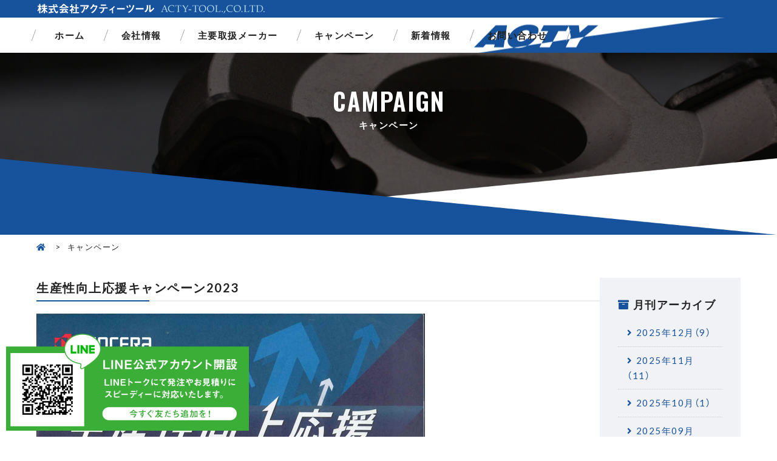

--- FILE ---
content_type: text/html; charset=UTF-8
request_url: https://www.acty-tool.com/campaign_entry.php?eid=180177
body_size: 3212
content:
<!DOCTYPE html>
<html lang="ja">
 <head>
  <meta charset="UTF-8">
  <title>生産性向上応援キャンペーン2023｜キャンペーン｜株式会社アクティーツール</title>
  <meta name="Description" content="生産性向上応援キャンペーン2023｜キャンペーン｜株式会社アクティーツール">
  <meta name="viewport" content="width=device-width, initial-scale=1, minimum-scale=1">
  <meta name="format-detection" content="telephone=no">
  <meta http-equiv="X-UA-Compatible" content="IE=edge">
  <link rel="stylesheet" href="css/reset.css?1768384813">
  <link rel="stylesheet" href="css/common.css?1768384813">
  <link rel="stylesheet" href="css/basis.css?1768384813">
  <link rel="stylesheet" href="css/smartphone.css?1768384813">
  <link rel="stylesheet" media="print" onload="this.media = 'all'" href="https://cdn.jsdelivr.net/npm/yakuhanjp@3.0.0/dist/css/yakuhanjp.min.css">
  <link rel="stylesheet" media="print" onload="this.media = 'all'" href="https://fonts.googleapis.com/css2?family=Lato:wght@400;700&display=swap">
  <link rel="stylesheet" media="print" onload="this.media = 'all'" href="https://fonts.googleapis.com/css?family=Oswald:200,300,400,500,600,700&display=swap">
  <link rel="stylesheet" media="print" onload="this.media = 'all'" href="https://use.fontawesome.com/releases/v5.9.0/css/all.css" integrity="sha384-i1LQnF23gykqWXg6jxC2ZbCbUMxyw5gLZY6UiUS98LYV5unm8GWmfkIS6jqJfb4E" crossorigin="anonymous">
 </head>
 <body id="top">
  <div id="page">
   <header>
 <div id="header">
  <div class="inner">
   <div class="site_name">
    <h1 id="logo"><a href="./"><img src="img/logo.png?1768384813" alt="株式会社アクティーツール"></a></h1>
   </div>
  </div>
  <nav>
   <div id="navi">
    <ul>
     <li><a href="./">ホーム</a></li>
     <li class="drop">
      <a href="about.php">会社情報</a>
      <ul class="sub_navi">
       <li><a href="about.php#about_01">企業コンセプト</a></li>
       <li><a href="about.php#about_02">会社概要</a></li>
       <li><a href="about.php#about_03">近年の実績</a></li>
      </ul>
     </li>
     <li class="drop">
      <a href="maker.php">主要取扱メーカー</a>
      <ul class="sub_navi">
       <li><a href="maker.php#maker_01">主要取扱メーカー</a></li>
       <li><a href="maker.php#maker_02">認定特約店紹介</a></li>
      </ul>
     </li>
     <li><a href="campaign.php">キャンペーン</a></li>
     <li><a href="news.php">新着情報</a></li>
     <li><a href="contact.php">お問い合わせ</a></li>
    </ul>
   </div>
  </nav>
 </div>
</header>

   <section>
    <div class="page_title_box page_title_box_03">
     <div class="inner">
      <h1 class="mtitle_page"><span class="en">Campaign</span>キャンペーン</h1>
     </div>
    </div>
    <div class="breadcrumb_box">
     <ol class="breadcrumb">
      <li><a href="./" class="home"></a></li>
      <li>キャンペーン</li>
     </ol>
    </div>
   </section>
   <main>
    <div id="main">
     <section>
      <div id="campaign_01" class="single_01">
       <div class="blog_contents">
        <div class="blog_main">
         <h2 class="mtitle_middle">生産性向上応援キャンペーン2023</h2>
         <div><div style="overflow: hidden;"><a href="https://ros-cms-data.s3.ap-northeast-1.amazonaws.com/_file/10198/3c9cd74822.pdf" target="_blank"><img src="https://ros-cms-data.s3.ap-northeast-1.amazonaws.com/_file/10198/e8710dcd85.jpg?1686212029" alt="" /></a></div></div>
         <div class="pages"><div class="page_next"><a href="?eid=182952">&lt;&nbsp;火の弾プロモーション 2023Summer</a></div><div class="page_prev"><a href="?eid=178526">協働ロボット＋全晴からの作業改善　その作業自動化しませんか？&nbsp;&gt;</a></div></div>        </div>
        <div class="blog_side">
         <h3 class="blog_title archive">月刊アーカイブ</h3>
         <div class="category_nav">
          <ul><li><a href="campaign.php?d=2025-12">2025年12月（9）</a></li><li><a href="campaign.php?d=2025-11">2025年11月（11）</a></li><li><a href="campaign.php?d=2025-10">2025年10月（1）</a></li><li><a href="campaign.php?d=2025-09">2025年09月（12）</a></li><li><a href="campaign.php?d=2025-08">2025年08月（6）</a></li><li><a href="campaign.php?d=2025-07">2025年07月（5）</a></li><li><a href="campaign.php?d=2025-06">2025年06月（6）</a></li><li><a href="campaign.php?d=2025-05">2025年05月（14）</a></li><li><a href="campaign.php?d=2025-04">2025年04月（11）</a></li><li><a href="campaign.php?d=2025-03">2025年03月（10）</a></li><li><a href="campaign.php?d=2025-02">2025年02月（8）</a></li><li><a href="campaign.php?d=2025-01">2025年01月（6）</a></li><li><a href="campaign.php?d=2024-12">2024年12月（2）</a></li><li><a href="campaign.php?d=2024-11">2024年11月（8）</a></li><li><a href="campaign.php?d=2024-10">2024年10月（10）</a></li><li><a href="campaign.php?d=2024-09">2024年09月（7）</a></li><li><a href="campaign.php?d=2024-08">2024年08月（7）</a></li><li><a href="campaign.php?d=2024-06">2024年06月（2）</a></li><li><a href="campaign.php?d=2024-05">2024年05月（4）</a></li><li><a href="campaign.php?d=2024-04">2024年04月（1）</a></li><li><a href="campaign.php?d=2024-03">2024年03月（8）</a></li><li><a href="campaign.php?d=2024-01">2024年01月（5）</a></li><li><a href="campaign.php?d=2023-12">2023年12月（3）</a></li><li><a href="campaign.php?d=2023-11">2023年11月（3）</a></li><li><a href="campaign.php?d=2023-10">2023年10月（2）</a></li><li><a href="campaign.php?d=2023-09">2023年09月（1）</a></li><li><a href="campaign.php?d=2023-08">2023年08月（3）</a></li><li><a href="campaign.php?d=2023-07">2023年07月（7）</a></li><li><a href="campaign.php?d=2023-06">2023年06月（2）</a></li><li><a href="campaign.php?d=2023-05">2023年05月（6）</a></li><li><a href="campaign.php?d=2023-04">2023年04月（8）</a></li><li><a href="campaign.php?d=2023-03">2023年03月（3）</a></li><li><a href="campaign.php?d=2023-02">2023年02月（6）</a></li><li><a href="campaign.php?d=2023-01">2023年01月（1）</a></li><li><a href="campaign.php?d=2022-12">2022年12月（5）</a></li><li><a href="campaign.php?d=2022-11">2022年11月（5）</a></li><li><a href="campaign.php?d=2022-10">2022年10月（3）</a></li><li><a href="campaign.php?d=2022-09">2022年09月（3）</a></li><li><a href="campaign.php?d=2022-07">2022年07月（2）</a></li><li><a href="campaign.php?d=2022-06">2022年06月（3）</a></li><li><a href="campaign.php?d=2022-04">2022年04月（4）</a></li><li><a href="campaign.php?d=2022-03">2022年03月（2）</a></li><li><a href="campaign.php?d=2022-02">2022年02月（5）</a></li><li><a href="campaign.php?d=2022-01">2022年01月（2）</a></li><li><a href="campaign.php?d=2021-12">2021年12月（3）</a></li><li><a href="campaign.php?d=2021-11">2021年11月（5）</a></li><li><a href="campaign.php?d=2021-10">2021年10月（4）</a></li><li><a href="campaign.php?d=2021-09">2021年09月（3）</a></li><li><a href="campaign.php?d=2021-08">2021年08月（2）</a></li><li><a href="campaign.php?d=2021-07">2021年07月（11）</a></li><li><a href="campaign.php?d=2021-06">2021年06月（5）</a></li><li><a href="campaign.php?d=2021-05">2021年05月（8）</a></li><li><a href="campaign.php?d=2021-04">2021年04月（6）</a></li><li><a href="campaign.php?d=2021-02">2021年02月（2）</a></li></ul>         </div>
        </div>
       </div>
      </div>
     </section>
    </div>
   </main>
   <section>
 <div class="bg_common bg_02">
  <div class="single_01">
   <div class="foot_contact">
    <div class="foot_txt">
     <h2 class="foot_title">お問い合わせ</h2>
     <p class="b-m10">お見積り・ご相談</p>
     <p>機械工具・切削刃物の事なら<br class="sp">お気軽にご連絡ください。</p>
    </div>
    <div class="foot_detail">
     <div class="phone">
      <span>【営業時間】8:30～17:30 / 【定休日】土・日・GW・年末年始</span>
      <a href="tel:0535760600">053-576-0600</a>
      <p>FAX：053-576-4261</p>
     </div>
     <ul class="contact_btn">
      <li><a href="contact.php" class="contact_mail"><span>お問い合わせ</span></a></li>
     </ul>
    </div>
   </div>
  </div>
 </div>
</section>
<section>
 <div class="ggmap"><iframe src="https://www.google.com/maps/embed?pb=!1m14!1m8!1m3!1d13117.220265467138!2d137.531317!3d34.722704!3m2!1i1024!2i768!4f13.1!3m3!1m2!1s0x0%3A0x96619c51c4ef3e5c!2z5qmf5qKw5bel5YW357eP5ZCI5ZWG56S-IOOCouOCr-ODhuOCo-ODvOODhOODvOODqw!5e0!3m2!1sja!2sjp!4v1613962427250!5m2!1sja!2sjp" width="600" height="450" style="border:0;" allowfullscreen="" loading="lazy"></iframe></div>
</section>
<footer>
 <div id="footer">
  <div class="inner">
   <div class="information">
    <div class="flogo"><a href="./"><img src="img/logo.png?1768384814" alt="株式会社アクティーツール"></a></div>
    <p class="address">〒431-0442 <br class="sp">静岡県湖西市古見1154-7<br>
     TEL：053-576-0600 / FAX：053-576-4261</p>
   </div>
   <div class="link">
    <ul class="link_list">
     <li>
      <a href="about.php">会社情報</a>
      <ul class="sub_link_list">
       <li><a href="about.php#about_01">企業コンセプト</a></li>
       <li><a href="about.php#about_02">会社概要</a></li>
       <li><a href="about.php#about_03">近年の実績</a></li>
      </ul>
     </li>
     <li>
      <a href="maker.php">主要取扱メーカー</a>
      <ul class="sub_link_list">
       <li><a href="maker.php#maker_01">主要取扱メーカー</a></li>
       <li><a href="maker.php#maker_02">認定特約店紹介</a></li>
      </ul>
     </li>
     <li>
      <a href="campaign.php">キャンペーン</a>
      <ul class="sub_link_list">
       <li><a href="campaign.php#campaign_01">キャンペーン</a></li>
      </ul>
     </li>
     <li>
      <a href="news.php">新着情報</a>
      <ul class="sub_link_list">
       <li><a href="news.php#news_01">新着情報</a></li>
      </ul>
     </li>
    </ul>
   </div>
  </div>
  <div class="copyright"><small>Copyright &copy; ACTY-TOOL Co., Ltd. <br class="sp">All Right Reserved.</small></div>
 </div>
</footer>
<div id="sp_navi">
 <ul>
  <li><a href="tel:0535760600" class="sp_tel"><span class="en">Tel</span></a></li>
  <li><a href="contact.php" class="sp_mail"><span class="en">Mail</span></a></li>
  <li><a href="https://goo.gl/maps/2DWcUtmCw43xp3FZA" target="_blank" rel="nofollow" class="sp_access"><span class="en">Access</span></a></li>
 </ul>
</div>
<div id="page-top"><a href="#top">ページトップ</a></div>
<div class="line_fixed"><a href="https://line.me/R/ti/p/%40501ejlyp" target="_blank" rel="nofollow"><img src="img/contact_line.png?1768384814" alt=""></a></div>  </div>
  <div id="humberger" class="hidden-md hidden-lg">
 <span class="icon-bar"></span>
 <span class="icon-bar"></span>
 <span class="icon-bar"></span>
 <span class="en">menu</span>
</div>
<div id="drawernav" class="hidden-md hidden-lg">
 <p class="drawernav_ttl en">Menu</p>
 <ul>
  <li><a href="./">ホーム</a></li>
  <li><a href="about.php">会社情報</a></li>
  <li><a href="maker.php">主要取扱メーカー</a></li>
  <li><a href="campaign.php">キャンペーン</a></li>
  <li><a href="news.php">新着情報</a></li>
  <li><a href="contact.php">お問い合わせ</a></li>
 </ul>
</div>
<div id="overlay"></div>  <script src="https://cdnjs.cloudflare.com/ajax/libs/object-fit-images/3.2.3/ofi.js"></script>
  <script src="https://ajax.googleapis.com/ajax/libs/jquery/1/jquery.min.js"></script>
  <script>window.jQuery || document.write('<script src="js/jquery.min.js"><\/script>');</script>
  <script src="js/basis.js?1768384814"></script>
 </body>
</html>

--- FILE ---
content_type: text/css
request_url: https://www.acty-tool.com/css/basis.css?1768384813
body_size: 10405
content:
body {
    color: #222;
    font-family: "YakuHanJP", Lato, "游ゴシック体", YuGothic, "游ゴシック Medium", "Yu Gothic Medium", "游ゴシック", "Yu Gothic", "ヒラギノ角ゴ ProN W3", Hiragino Kaku Gothic ProN, Arial, "メイリオ", Meiryo, sans-serif;
    font-size: 1.5rem;
    line-height: 1.6;
    letter-spacing: .1em
}

a {
    color: #17529d;
    text-decoration: none;
    transition: all .3s ease
}

a:hover {
    color: #1e69c9
}

img {
    max-width: 100%;
    height: auto
}

.ja {
    font-family: "YakuHanJP", Lato, "游ゴシック体", YuGothic, "游ゴシック Medium", "Yu Gothic Medium", "游ゴシック", "Yu Gothic", "ヒラギノ角ゴ ProN W3", Hiragino Kaku Gothic ProN, Arial, "メイリオ", Meiryo, sans-serif
}

.en {
    font-family: "YakuHanJP", "Oswald", "sans-serif";
    text-transform: uppercase
}

#header {
    position: absolute;
    top: 0;
    left: 0;
    z-index: 3;
    width: 100%
}

#header .inner {
    background-color: #17529d;
    color: #fff;
    padding: 5px 0
}

#header #logo {
    line-height: 1
}

#header .site_name {
    margin: 0 auto;
    max-width: 1160px
}

#header.is-fixed {
    position: fixed;
    top: 0;
    left: 0;
    background-color: #fff;
    box-shadow: 0 3px 3px rgba(1, 1, 1, .2);
    color: #222
}

#header.is-fixed #navi li a {
    color: #222
}

#header.is-fixed #navi li a:after {
    background-color: #17529d
}

#header.is-fixed #navi li a span {
    color: #17529d
}

#navi {
    background-image: url(../img/head_decoration.gif);
    background-repeat: no-repeat;
    background-position: center right;
    background-color: #fff;
    padding: 17px 0
}

#navi>ul {
    display: flex;
    flex-wrap: wrap;
    justify-content: start;
    align-items: center;
    text-align: center;
    margin: 0 auto;
    max-width: 1160px
}

#navi>ul>li {
    position: relative;
    margin-right: 2em;
    padding-right: 2em
}

#navi>ul>li:after {
    content: "";
    right: -5px;
    top: 50%;
    position: absolute;
    transform: translate(0, -50%) rotate(20deg);
    width: 1px;
    height: 20px;
    background: #aaa
}

#navi>ul>li:first-child {
    padding-left: 2em
}

#navi>ul>li:first-child:before {
    content: "";
    left: -5px;
    top: 50%;
    position: absolute;
    transform: translate(0, -50%) rotate(20deg);
    width: 1px;
    height: 20px;
    background: #aaa
}

#navi>ul>li a {
    color: #222;
    font-weight: 600;
    line-height: 1.4
}

#navi>ul>li a:hover {
    color: #17529d
}

#navi>ul>li span {
    display: block;
    color: #17529d;
    font-size: 1rem
}

.drop {
    position: relative;
    z-index: 3
}

.drop .sub_navi {
    position: absolute;
    top: 40px;
    left: 50%;
    z-index: 3;
    transform: translateX(-50%);
    width: 300px;
    transition: .2s ease;
    visibility: hidden;
    opacity: 0
}

.drop .sub_navi li {
    margin: 0 0 1px
}

.drop .sub_navi li a {
    display: block;
    background-color: #fff;
    color: #17529d;
    padding: 12px 20px;
    font-size: 1.4rem
}

.drop .sub_navi li a:hover {
    background-color: #17529d;
    color: #fff !important
}

.drop:hover .sub_navi {
    top: 40px;
    visibility: visible;
    opacity: 1
}

.line_fixed {
    position: fixed;
    bottom: 10px;
    left: 10px;
    z-index: 5;
    width: 400px
}

#page-top {
    position: fixed;
    bottom: 55px;
    right: 10px;
    z-index: 5
}

#page-top a {
    display: inline-block;
    transition: .15s ease;
    text-decoration: none;
    color: #222;
    font-size: 1.4rem;
    line-height: 80px;
    font-feature-settings: "palt"
}

#page-top a:before {
    content: "";
    position: absolute;
    top: 5px;
    right: 0;
    left: 0;
    margin: auto;
    border-top: 1px solid #222;
    border-right: 1px solid #222;
    width: 15px;
    height: 15px;
    transition: .15s ease;
    transform: rotate(-45deg)
}

#footer {
    background-color: #17529d;
    color: #fff;
    padding: 80px 0;
    font-size: 1.4rem
}

#footer .inner {
    max-width: 1160px;
    margin: 0 auto;
    display: flex;
    justify-content: space-between;
    flex-wrap: wrap;
    padding-bottom: 50px
}

#footer .inner .information {
    width: 30%
}

#footer .inner .link {
    width: 65%
}

#footer .inner .flogo {
    width: 300px;
    margin-bottom: 20px
}

#footer .inner .link_list {
    display: flex;
    justify-content: space-between;
    flex-wrap: wrap
}

#footer .inner .link_list a {
    color: #fff
}

#footer .inner .link_list a:hover {
    text-decoration: underline
}

#footer .inner .link_list>li>a {
    font-weight: 600
}

#footer .inner .sub_link_list {
    margin-top: 15px
}

#footer .inner .sub_link_list li {
    margin-top: 10px
}

#footer .inner .sub_link_list li a {
    position: relative;
    padding-left: 15px
}

#footer .inner .sub_link_list li a:before {
    position: absolute;
    top: 0;
    left: 0;
    font-family: "Font Awesome 5 Free";
    content: "";
    font-weight: 900;
    color: #2884e8
}

#footer .copyright {
    text-align: center;
    font-size: 1.2rem
}

.foot_contact {
    background-image: url(../img/contact_decoration.gif);
    background-repeat: no-repeat;
    background-position: bottom right;
    background-color: #fff;
    border: 1px solid #eaeaea;
    border-radius: 5px;
    display: flex;
    justify-content: start;
    flex-wrap: wrap;
    align-items: center;
    padding: 2% 5%
}

.foot_contact .foot_image {
    width: 20%
}

.foot_contact .foot_logo {
    width: 14%
}

.foot_contact .foot_title {
    font-size: 2rem;
    font-weight: 600
}

.foot_contact .foot_txt {
    width: 34%;
    font-size: 1.2rem
}

.foot_contact .foot_detail {
    width: 50%;
    display: flex;
    justify-content: space-between;
    flex-wrap: wrap;
    align-items: center
}

#sp_navi,
#drawernav,
#humberger {
    display: none
}

#slideshow {
    position: relative;
    overflow: hidden
}

#slideshow:after {
    content: "";
    position: absolute;
    left: 0;
    bottom: 0;
    z-index: 2;
    width: 100%;
    background-image: url(../img/bg_slideshow.png);
    background-repeat: no-repeat;
    background-position: center bottom;
    background-size: contain;
    padding-top: 10%
}

.slide_txt {
    position: absolute;
    top: 45%;
    left: 50%;
    transform: translate(-50%, -50%);
    z-index: 2;
    width: 1000px
}

.swiper-slide {
    overflow: hidden;
    position: relative
}

.slide-img {
    overflow: hidden;
    height: 90vh
}

.slide-img img {
    display: block;
    width: 100%;
    height: 100%;
    -o-object-fit: cover;
    object-fit: cover;
    font-family: "object-fit: cover;"
}

@-webkit-keyframes sdb {
    0% {
        -webkit-transform: rotateY(0) rotateZ(-45deg) translate(0, 0);
        opacity: 0
    }

    50% {
        opacity: 1
    }

    100% {
        -webkit-transform: rotateY(720deg) rotateZ(-45deg) translate(-20px, 20px);
        opacity: 0
    }
}

@keyframes sdb {
    0% {
        transform: rotateY(0) rotateZ(-45deg) translate(0, 0);
        opacity: 0
    }

    50% {
        opacity: 1
    }

    100% {
        transform: rotateY(720deg) rotateZ(-45deg) translate(-20px, 20px);
        opacity: 0
    }
}

.contact_btn li a,
.contact_btn li button {
    display: block;
    position: relative;
    overflow: hidden;
    padding: 1em 3em;
    border-radius: 100px;
    font-size: 1.6rem;
    font-weight: 600;
    text-align: center
}

.contact_btn li a span,
.contact_btn li button span {
    position: relative
}

.contact_btn li a:before,
.contact_btn li button:before {
    display: block;
    transition: all .3s ease;
    content: "";
    position: absolute;
    top: 0;
    left: 0;
    width: 0;
    height: 100%
}

.contact_btn li a:after,
.contact_btn li button:after {
    font-family: "Font Awesome 5 Free";
    content: "";
    font-weight: 900;
    display: inline-block;
    position: absolute;
    top: 50%;
    right: 10px;
    transform: translate(0, -50%)
}

.contact_btn li a:hover:before,
.contact_btn li button:hover:before {
    width: 100%
}

.contact_btn li .contact_other {
    background-color: #17529d;
    color: #fff
}

.contact_btn li .contact_other:before {
    background-color: #144687
}

.form .form-pattern-1 .submit-btn {
    border-radius: 100px;
    border: none;
}

.contact_btn li .contact_mail,
.form .form-pattern-1 .submit-btn {
    background-color: #17529d;
    color: #fff
}

.contact_btn li .contact_mail:before,
.form .form-pattern-1 .submit-btn:hover {
    background-color: #144687
}

.contact_btn li .contact_shop {
    background-color: #fff;
    color: #17529d
}

.contact_btn li .contact_shop:before {
    background-color: #f2f2f2
}

.contact_btn li .contact_shop:hover {
    color: #17529d
}

.contact_btn li .contact_w_01 {
    width: 340px;
    padding: 1.5em 3em
}

.contact_btn li .contact_w_02 {
    margin: 30px auto 0
}

.contact_list {
    position: relative;
    z-index: 1;
    display: flex;
    justify-content: center;
    flex-wrap: wrap;
    margin-bottom: 20px;
    text-align: center
}

.contact_list li {
    width: 40%;
    margin: 0 2%
}

.contact_list li a {
    display: block;
    padding: 1em 0;
    border-radius: 100px;
    text-align: center;
    font-size: 2rem;
    font-weight: 600
}

.contact_list li a:before {
    margin-right: 10px
}

.contact_list li a.tel_btn {
    background: #fff;
    color: #17529d;
    font-weight: 600
}

.contact_list li a.tel_btn:before {
    font-family: "Font Awesome 5 Free";
    content: "";
    font-weight: 900
}

.contact_list li a.mail_btn {
    background: #17529d;
    color: #fff
}

.contact_list li a.mail_btn:before {
    font-family: "Font Awesome 5 Free";
    content: "";
    font-weight: 900
}

.phone {
    line-height: 1.4;
    text-align: center
}

.phone span {
    font-size: 1rem
}

.phone a {
    display: block;
    color: #17529d;
    font-size: 2.4rem;
    font-weight: 600
}

.phone a:before {
    font-family: "Font Awesome 5 Free";
    content: "";
    font-weight: 900;
    margin-right: 10px
}

.single_01 {
    margin: 0 auto;
    max-width: 1160px;
    padding-bottom: 80px
}

.single_02 {
    margin: 0 auto;
    max-width: 1024px;
    padding-bottom: 80px
}

.single_03 {
    margin: 0 auto;
    max-width: 80%;
    padding-bottom: 80px
}

.single_04 {
    margin: 0 auto;
    max-width: 768px;
    padding-bottom: 80px
}

.single_05 {
    margin: 0 auto;
    max-width: 1160px
}

.single_06 {
    margin: 0 auto;
    max-width: 1024px
}

.single_07 {
    margin: 0 auto;
    max-width: calc(100% - 100px)
}

.single_08 {
    margin: 0 auto;
    max-width: 768px
}

.single_09 {
    margin: 0 auto;
    padding-bottom: 80px
}

.bg_common {
    padding-top: 80px
}

.bg_b {
    margin-bottom: 80px
}

.bg_01 {
    background-color: #17529d;
    color: #fff
}

.bg_02 {
    background-color: #f1f2f6
}

.bg_03 {
    position: relative;
    background-image: url(../img/bg_03.jpg);
    background-repeat: no-repeat;
    background-position: center;
    background-size: cover
}

.bg_03:after {
    content: "";
    background: rgba(0, 0, 0, .5);
    position: absolute;
    left: 0;
    right: 0;
    top: 0;
    bottom: 0
}

.bg_04 {
    background: #f7f7f7
}

.bg_skew {
    position: relative;
    padding: 60px 0
}

.bg_skew:before {
    content: "";
    overflow: hidden;
    position: absolute;
    top: 0;
    left: 0;
    right: auto;
    bottom: auto;
    width: 100%;
    height: 90%;
    transform: skewY(4deg);
    background-image: linear-gradient(to right, #17529d 0%, #17529d 100%);
    z-index: -2
}

.bg_skew:after {
    content: "";
    position: absolute;
    top: 0;
    left: 0;
    right: auto;
    bottom: auto;
    width: 100%;
    height: 90%;
    transform: skewY(-4deg);
    background-image: linear-gradient(to right, #fff799 0%, #fff799 100%);
    z-index: -3
}

.bg_recruit {
    background-image: url(../img/bg_recruit.png);
    background-repeat: no-repeat;
    background-position: left bottom
}

.half {
    display: flex;
    justify-content: space-between
}

.half .child {
    width: 50%
}

.triple {
    display: flex;
    justify-content: space-between
}

.triple .child {
    width: 33.3%
}

.four {
    display: flex;
    justify-content: space-between;
    flex-wrap: wrap
}

.four .child {
    width: 25%
}

.column2 {
    display: flex;
    justify-content: space-between;
    flex-wrap: wrap;
    margin-bottom: -3%
}

.column2>.child {
    width: 48.44%;
    margin: 0 3% 3% 0
}

.column2>.child:nth-child(2n) {
    margin: 0 0 3% 0
}

.column2 .child.gallery_item{
    display: flex;
    flex-direction: column;
}

.column2 .gallery_ul{
    margin-top: auto;
}

.column3 {
    display: flex;
    justify-content: start;
    flex-wrap: wrap;
    margin-bottom: -3%
}

.column3>.child {
    width: 31.3%;
    margin: 0 3% 3% 0
}

.column3>.child:nth-child(3n) {
    margin: 0 0 3% 0
}

.column4 {
    display: flex;
    justify-content: start;
    flex-wrap: wrap;
    margin-bottom: -3%
}

.column4>.child {
    width: 22.7%;
    margin: 0 2% 3% 0
}

.column4>.child:nth-child(4n) {
    margin: 0 0 3% 0
}

.column5 {
    display: flex;
    justify-content: center;
    flex-wrap: wrap;
    margin-bottom: -2%
}

.column5>.child {
    width: 18.4%;
    margin: 0 2% 2% 0
}

.column5>.child:nth-child(5n) {
    margin: 0 0 2% 0
}

.mtitle_page {
    position: relative;
    font-weight: 600;
    text-align: center;
    text-shadow: 0 0 20px rgba(0, 0, 0, .4);
    line-height: 1.4
}

.mtitle_page span {
    display: block;
    font-family: "YakuHanJP", "Oswald", "sans-serif";
    font-size: 4rem
}

.mtitle_big {
    position: relative;
    margin-bottom: 30px;
    font-weight: 600;
    text-align: center;
    line-height: 1.4
}

.mtitle_big span {
    display: block;
    color: #17529d;
    font-size: 4rem
}

.mtitle_big.white {
    color: #fff
}

.mtitle_big.white span {
    color: #fff
}

.mtitle_middle {
    position: relative;
    border-bottom: 2px solid #eee;
    margin-bottom: 20px;
    padding-bottom: 5px;
    font-size: 2rem;
    font-weight: 600
}

.mtitle_middle:after {
    position: absolute;
    bottom: -2px;
    left: 0;
    z-index: 2;
    content: "";
    width: 20%;
    height: 2px;
    background-color: #17529d
}

.mtitle_small {
    position: relative;
    background-color: #fff;
    border: 1px solid #ddd;
    font-size: 2rem;
    padding: 15px 30px;
    margin-bottom: 20px
}

.mtitle_small:before {
    position: absolute;
    top: 15%;
    left: 8px;
    width: 6px;
    height: 70%;
    content: "";
    background: #17529d
}

.mtitle_small span {
    font-size: .8em
}

.mtitle {
    margin-bottom: 15px;
    font-size: 2rem;
    font-weight: 600;
    letter-spacing: .2em
}

.mtitle span {
    color: #17529d;
    margin-left: .5em;
    font-size: 1.5rem
}

.mtitle_sub {
    position: relative;
    padding-left: 20px;
    font-size: 1.6rem;
    font-weight: 600
}

.mtitle_sub:before {
    content: "";
    background-color: #17529d;
    width: 10px;
    height: 4px;
    position: absolute;
    top: .6em;
    left: 0
}

.mtitle_point {
    margin-bottom: 15px;
    font-size: 1.8rem;
    position: relative;
    text-align: center
}

.mtitle_point:after {
    content: "";
    width: 30px;
    height: 2px;
    background-color: #17529d;
    display: block;
    margin: 10px auto 0
}

.mtitle_flow {
    margin-bottom: 20px;
    padding-bottom: 10px;
    border-bottom: 1px solid #17529d;
    color: #17529d;
    font-size: 1.8rem;
    font-weight: 600
}

.mtitle_flow span {
    margin-left: .5em;
    font-size: 1.5rem
}

.mtitle_top {
    margin-bottom: 20px;
    font-size: 3.2rem;
    font-weight: 600
}

.mtitle_top span {
    margin-left: .5em;
    color: #17529d;
    font-size: 1.5rem
}

.mtitle_balloon {
    font-size: 3.5rem;
    margin-bottom: 30px
}

.mtitle_balloon span {
    position: relative;
    display: inline-block;
    padding-bottom: 24px;
    line-height: 1em;
    overflow: hidden
}

.mtitle_balloon span:before,
.mtitle_balloon span:after {
    content: "";
    display: block;
    border-bottom: 3px solid #222;
    position: absolute;
    width: 50%;
    bottom: 6px
}

.mtitle_balloon span:before {
    left: -5px
}

.mtitle_balloon span:after {
    right: -5px
}

.mtitle_balloon span i {
    content: "";
    display: block;
    width: 10px;
    height: 10px;
    border-top: 3px solid #222;
    border-right: 3px solid #222;
    transform: rotate(135deg);
    position: absolute;
    left: 50%;
    margin-left: -5px;
    bottom: 2px
}

.mtitle_balloon.mtitle_balloon_01 {
    text-align: center
}

.mtitle_ribon {
    position: absolute;
    top: -25px;
    left: -10px;
    width: 100%
}

.mtitle_ribon span {
    display: inline-block;
    background: #2884e8;
    color: #222;
    font-size: 2rem;
    padding: 10px 30px
}

.mtitle_ribon:before {
    content: "";
    display: block;
    width: 0;
    height: 0;
    border-style: solid;
    border-width: 0 10px 10px 0;
    border-color: rgba(0, 0, 0, 0) #10529a rgba(0, 0, 0, 0) rgba(0, 0, 0, 0);
    position: absolute;
    left: 0;
    bottom: -10px
}

.mtitle_news {
    padding-top: .5em;
    display: inline-block;
    line-height: 1.4
}

.mtitle_news span {
    display: block;
    color: #17529d;
    font-size: 3.5rem
}

.mtitle_mg {
    position: relative;
    margin: -17px 0 17px;
    z-index: 2;
    white-space: nowrap
}

.mtitle_mg span {
    display: inline-block;
    background-color: #17529d;
    color: #fff;
    padding: 6px 7px 6px 9px;
    font-size: 2rem;
    letter-spacing: .2em
}

.mtitle_mg em {
    display: inline-block;
    background-color: #fcf9a1;
    padding: 9px 9px 11px 10px;
    font-style: normal
}

.mtitle_greeting {
    margin-bottom: 20px;
    font-weight: 600;
    line-height: 1.4
}

.mtitle_greeting span {
    display: block;
    color: #17529d;
    font-size: 4rem
}

.mtitle_greeting.white span {
    color: #fff
}

.a_btn {
    margin-top: 30px
}

.a_btn a,
.a_btn span {
    display: table;
    position: relative;
    background: #fff;
    color: #17529d;
    padding: .5em 3em;
    border-radius: 100px;
    margin: 0 auto
}

.a_btn a:after,
.a_btn span:after {
    font-family: "Font Awesome 5 Free";
    content: "";
    font-weight: 900;
    position: absolute;
    top: 50%;
    right: 10px;
    transform: translate(0, -50%)
}

.b_btn {
    display: block;
    margin-top: 30px;
    width: 300px;
    padding: 1em;
    text-align: center;
    color: #17529d;
    border: 1px solid #17529d;
    background-color: rgba(0, 0, 0, 0);
    position: relative;
    transition: .46s
}

.b_btn:hover {
    background-color: #17529d;
    color: #fff
}

.b_btn:hover .b_btn_icon {
    background-color: #fff;
    right: 26px;
    width: 30px
}

.b_btn:hover .b_btn_icon:before {
    border-left: 4px solid #fff;
    border-bottom: 4px solid #fff
}

.b_btn .b_btn_icon {
    position: absolute;
    top: calc(50% - 1px);
    right: -30px;
    width: 60px;
    height: 1px;
    transition: inherit;
    background-color: #17529d
}

.b_btn .b_btn_icon:before {
    content: "";
    position: absolute;
    right: 0;
    bottom: 0;
    border-top: 4px solid rgba(0, 0, 0, 0);
    border-left: 4px solid #17529d;
    border-right: 4px solid rgba(0, 0, 0, 0);
    border-bottom: 4px solid #17529d;
    transition: inherit
}

.b_btn.b_btn_01 {
    margin: 30px auto 0
}

.b_btn.b_btn_white {
    color: #fff;
    border: 1px solid #fff
}

.b_btn.b_btn_white:hover {
    background-color: #fff;
    color: #17529d
}

.b_btn.b_btn_white:hover .b_btn_icon {
    background-color: #17529d
}

.b_btn.b_btn_white:hover .b_btn_icon:before {
    border-left: 4px solid #17529d;
    border-bottom: 4px solid #17529d
}

.b_btn.b_btn_white .b_btn_icon {
    background-color: #fff
}

.b_btn.b_btn_white .b_btn_icon:before {
    border-left: 4px solid #fff;
    border-bottom: 4px solid #fff
}

.c_btn {
    margin-top: 30px
}

.c_btn a,
.c_btn button {
    display: block;
    position: relative;
    width: 320px;
    max-width: 100%;
    background: #222;
    color: #fff;
    padding: 20px 0;
    text-align: center;
    font-weight: 600;
    letter-spacing: .3em
}

.c_btn a:after,
.c_btn button:after {
    position: absolute;
    right: 15px;
    font-family: "Font Awesome 5 Free";
    content: "";
    font-weight: 900;
    transition: .2s
}

.c_btn a:hover:after,
.c_btn button:hover:after {
    right: 10px
}

.c_btn.c_btn_01 {
    position: absolute;
    bottom: -8%
}

.c_btn.c_btn_02 a,
.c_btn.c_btn_02 button {
    margin: 0 auto
}

.d_btn {
    height: 3.125em;
    display: flex;
    align-items: center;
    justify-content: space-between;
    flex-wrap: wrap;
    transition: .9s all cubic-bezier(0.19, 1, 0.22, 1);
    margin-top: 30px;
    padding: 0 1em;
    position: relative;
    overflow: hidden;
    -webkit-backface-visibility: hidden;
    backface-visibility: hidden;
    border: none;
    max-width: 300px;
    min-width: 280px;
    will-change: transform;
    color: #fff
}

.d_btn:before {
    content: "";
    display: block;
    position: absolute;
    width: 100%;
    height: 100%;
    opacity: 0;
    transition: .6s all cubic-bezier(0.19, 1, 0.22, 1);
    top: 0;
    left: 0;
    transform: rotate(45deg)
}

.d_btn:hover {
    transform: scale(1.1);
    color: #fff
}

.d_btn:hover:before {
    opacity: 1;
    transform: scale(2) rotate(0deg)
}

.d_btn span {
    margin: 0 .3125em;
    position: relative;
    z-index: 1
}

.d_btn i {
    line-height: 1em;
    margin-left: .8em;
    position: relative;
    z-index: 1
}

.d_btn i:before {
    font-family: "Font Awesome 5 Free";
    content: "→";
    font-weight: 900
}

.d_btn.d_btn_01 {
    background: #17529d
}

.d_btn.d_btn_01 span,
.d_btn.d_btn_01 i {
    color: #fff
}

.d_btn.d_btn_01:before {
    background: #fff
}

.d_btn.d_btn_01:hover span,
.d_btn.d_btn_01:hover i {
    color: #17529d
}

.d_btn.d_btn_02 {
    background: #2884e8
}

.d_btn.d_btn_02 span,
.d_btn.d_btn_02 i {
    color: #17529d
}

.d_btn.d_btn_02:before {
    background: #17529d
}

.d_btn.d_btn_02:hover span,
.d_btn.d_btn_02:hover i {
    color: #fff
}

.d_btn.d_btn_03 {
    margin: 30px auto 0
}

.e_btn {
    margin-top: 30px
}

.e_btn a,
.e_btn span {
    display: table;
    position: relative;
    background: #fff;
    border: 1px solid #17529d;
    color: #17529d;
    padding: .5em 3em;
    border-radius: 100px;
    margin: 0 auto
}

.e_btn a:after,
.e_btn span:after {
    font-family: "Font Awesome 5 Free";
    content: "";
    font-weight: 900;
    position: absolute;
    top: 50%;
    right: 10px;
    transform: translate(0, -50%)
}

.e_btn a:hover,
.e_btn span:hover {
    background: #17529d;
    color: #fff
}

.f_btn {
    position: relative;
    z-index: 1;
    margin-top: 50px;
    text-align: center
}

.f_btn a,
.f_btn button {
    display: inline-block;
    padding: 26px 80px;
    background-color: #17529d;
    box-shadow: 6px 6px #103b71;
    color: #fff;
    font-weight: 600
}

.f_btn a:after,
.f_btn button:after {
    font-family: "Font Awesome 5 Free";
    content: "";
    font-weight: 900;
    padding-left: 20px
}

.f_btn a:hover,
.f_btn button:hover {
    background-color: #103b71;
    box-shadow: 6px 6px #17529d
}

.news-bl dt {
    float: left;
    width: 7em;
    margin-bottom: 10px;
    padding: 3px 5px;
    background: #17529d;
    color: #fff;
    text-align: center
}

.news-bl dd {
    padding: 0 0 10px 9em;
    line-height: 1.6;
    border-bottom: 1px dotted #ddd;
    margin: 0 0 10px
}

.news-bl dd:last-child {
    margin: 0;
    border-bottom: none
}

.news_box {
    display: flex;
    justify-content: start;
    flex-wrap: wrap
}

.news_box .news_title {
    width: 20%
}

.news_box .news_list {
    width: 80%
}

.news_list li {
    border-bottom: 1px solid #ccc
}

.news_list li:first-child {
    border-top: 1px solid #ccc
}

.news_list li a,
.news_list li .news_link {
    display: flex;
    justify-content: start;
    flex-wrap: wrap;
    align-items: center;
    padding: 20px;
    color: #222
}

.news_list li a:hover,
.news_list li .news_link:hover {
    background-color: #fafafa
}

.news_list li .news_date {
    margin-right: 20px;
    font-size: 1.2rem
}

.news_list li .news_category {
    background: #fff;
    border: 1px solid #17529d;
    color: #17529d;
    padding: 5px;
    margin-right: 30px;
    min-width: 140px;
    text-align: center;
    font-size: 1.4rem
}

.tbl {
    width: 100%;
    background-color: #fff
}

.tbl th,
.tbl td {
    vertical-align: middle;
    border: 1px solid #ddd;
    padding: 15px
}

.tbl th {
    background: #fafafa;
    font-weight: 500;
    text-align: left
}

.tbl_new {
    width: 100%;
    font-size: 1.4rem
}

.tbl_new th,
.tbl_new td {
    vertical-align: top;
    padding: 15px 10px;
    border-bottom: 1px solid #ddd
}

.tbl_new th {
    text-align: left;
    font-weight: 500
}

.company {
    width: 100%;
    border-collapse: separate;
    border-spacing: 0 5px
}

.company th,
.company td {
    padding: 10px;
    vertical-align: middle
}

.company th {
    text-align: left;
    width: 20%;
    position: relative;
    background: #17529d;
    color: #fff;
    font-weight: 600
}

.company th::after {
    left: 100%;
    top: 50%;
    border: solid rgba(0, 0, 0, 0);
    content: " ";
    height: 0;
    width: 0;
    position: absolute;
    pointer-events: none;
    border-color: #fff;
    border-width: 10px;
    border-left-color: #17529d;
    margin-top: -10px
}

.company td {
    background: #fff;
    padding-left: 20px
}

.tbl_simple {
    width: 100%;
    background-color: #fff;
    border-top: 1px solid #ddd;
    text-align: center;
    font-size: 1.3rem
}

.tbl_simple th,
.tbl_simple td {
    vertical-align: top;
    padding: 12px 10px;
    border-bottom: 1px solid #ddd
}

.tbl_simple th {
    background-color: #17529d;
    color: #fff;
    font-weight: 600
}

.tbl_simple span {
    color: #17529d
}

.tbl_company {
    width: 100%;
    font-size: 1.4rem
}

.tbl_company th,
.tbl_company td {
    padding: 15px;
    vertical-align: middle
}

.tbl_company th {
    border-bottom: 1px solid #17529d;
    font-weight: 500;
    text-align: left
}

.tbl_company td {
    border-bottom: 1px solid #dcdcdc;
    line-height: 1.8em
}

.tbl_form {
    margin-bottom: 50px
}

.tbl_form th {
    text-align: left
}

.cell_01 {
    width: 24%
}

.cell_02 {
    width: 35%
}

.number {
    text-align: right;
    width: 16%
}

.list_common {
    font-size: 1.4rem
}

.list_common li {
    padding-bottom: 10px;
    padding-left: 1rem;
    margin-bottom: 10px;
    border-bottom: 1px dotted #ddd
}

.list_check li {
    position: relative;
    padding-left: 1.5em
}

.list_check li:before {
    position: absolute;
    top: 0;
    left: 1.5em;
    font-family: "Font Awesome 5 Free";
    content: "";
    font-weight: 900;
    content: "";
    color: #17529d;
    margin: 0 5px 0 -1.5em;
    padding: 1px
}

.list_half {
    display: flex;
    justify-content: start;
    flex-wrap: wrap
}

.list_half li {
    margin-right: 3%;
    width: 31.3%
}

.list_half li:nth-child(3n) {
    margin-right: 0
}

.list_note li {
    margin-bottom: 5px;
    padding-left: 1.5em
}

.list_note li:last-child {
    margin-bottom: 0
}

.list_note li:before {
    content: "※";
    margin: 0 5px 0 -1.5em
}

.list_disc li {
    margin-bottom: 5px;
    padding-left: 1.5em
}

.list_disc li:last-child {
    margin-bottom: 0
}

.list_disc li:before {
    content: "・";
    margin: 0 5px 0 -1em;
    color: #17529d
}

.list_link li a {
    color: #222
}

.list_link li a:after {
    font-family: "Font Awesome 5 Free";
    content: "";
    font-weight: 900;
    margin-left: 1em;
    color: #666
}

.list_line li {
    position: relative;
    display: inline-block;
    padding-right: 10px
}

.list_line li:after {
    position: absolute;
    right: 0;
    content: "/"
}

.list_line li:last-child:after {
    display: none
}

.list_motto {
    font-family: "YakuHanJP", 游明朝, "Yu Mincho", YuMincho, "Hiragino Mincho ProN", HGS明朝E, メイリオ, Meiryo, serif;
    font-weight: 600
}

.list_motto li {
    margin-bottom: 10px
}

.list_motto li:before {
    content: "一."
}

.rounded-list {
    counter-reset: li;
    padding-left: 1em;
    list-style: none
}

.rounded-list li {
    position: relative;
    padding: .4em .4em .4em 2em;
    margin: .5em 0;
    background: #fafafa;
    border-radius: .3em;
    transition: all .3s ease-out;
    box-sizing: border-box
}

.rounded-list li:before {
    content: counter(li);
    counter-increment: li;
    position: absolute;
    left: -1.3em;
    top: 50%;
    margin-top: -1.3em;
    background: #17529d;
    color: #fff;
    height: 2em;
    width: 2em;
    line-height: 2em;
    border: .3em solid #fff;
    text-align: center;
    font-weight: bold;
    border-radius: 2em;
    transition: all .3s ease-out
}

.list_partners {
    display: flex;
    justify-content: start;
    flex-wrap: wrap
}

.list_partners li {
    width: 31.3%;
    margin-right: 3%;
    border-bottom: 1px solid #ccc;
    padding: 10px 0
}

.list_partners li:nth-child(3n) {
    margin-right: 0
}

.list_partners a {
    display: block;
    color: #222
}

.ggmap {
    position: relative;
    padding-bottom: 20.25%;
    height: 0;
    overflow: hidden
}

.ggmap iframe,
.ggmap object,
.ggmap embed {
    position: absolute;
    top: 0;
    left: 0;
    width: 100%;
    height: 100%
}

.fb_iframe_widget,
.fb_iframe_widget span,
.fb_iframe_widget iframe[style] {
    width: 100% !important
}

.youtube-wrap{
    max-width: 600px;
    margin: 0 auto;
}

.youtube {
    position: relative;
    width: 100%;
    padding-top: 56.25%
}

.youtube iframe {
    position: absolute;
    top: 0;
    right: 0;
    width: 100%;
    height: 100%
}

.article {
    display: flex;
    justify-content: space-between;
    flex-wrap: wrap;
    background-color: #f1f2f6
}

.article .article_image {
    width: 55%;
    background-repeat: no-repeat;
    background-size: cover;
    background-position: center
}

.article .article_detail {
    width: 45%;
    box-sizing: border-box;
    padding: 60px 0
}

.article .article_detail .inner {
    margin: 0 auto;
    width: 80%
}

.article.article_b {
    margin-bottom: 50px
}

.article.article_white {
    background-color: #fff
}

.article.article_01 .article_image {
    background-image: url(../img/top_navi_01.jpg)
}

.article.article_02 .article_image {
    background-image: url(../img/article_02.jpg)
}

.article.article_03 .article_image {
    background-image: url(../img/article_03.jpg)
}

.article.article_04 .article_image {
    background-image: url(../img/article_04.jpg)
}

.article.article_05 .article_image {
    background-image: url(../img/article_05.jpg)
}

.article.article_06 .article_image {
    background-image: url(../img/article_06.jpg)
}

.top_blog {
    display: block;
    position: relative;
    background-color: #fff;
    color: #222;
    padding-bottom: 3%;
    box-shadow: 0 6px 15px rgba(36, 37, 38, .04)
}

.bg_01 .top_blog {
    background-color: #1959aa;
    color: #fff
}

.top_blog:after {
    content: "";
    position: absolute;
    bottom: 0;
    left: 0;
    width: 100%;
    height: 1px;
    transform: scaleX(0);
    background-color: #17529d;
    transition: all .3s ease
}

.bg_01 .top_blog:after {
    background-color: #fff
}

.top_blog:hover {
    color: #222
}

.bg_01 .top_blog:hover {
    color: #fff
}

.top_blog:hover:after {
    transform: scaleX(1)
}

.top_blog .inner {
    padding: 20px 30px 40px
}

.date {
    display: inline-block;
    margin-bottom: 5px;
    font-size: 1rem;
    font-weight: 500
}

.top_blog_title {
    margin-bottom: 10px;
    display: -webkit-box;
    -webkit-line-clamp: 1;
    -webkit-box-orient: vertical;
    overflow: hidden
}

.top_blog_txt {
    font-size: 1.3rem
}

.blog_contents {
    display: flex;
    justify-content: space-between;
    flex-wrap: wrap
}

.blog_contents .blog_main {
    width: 80%
}

.blog_contents .blog_side {
    width: 20%;
    background-color: #f1f2f6;
    padding: 30px
}

.category_nav li {
    border-bottom: 1px dotted #ccc
}

.category_nav li a {
    display: block;
    padding: 10px 15px
}

.category_nav li a:before {
    font-family: "Font Awesome 5 Free";
    content: "";
    font-weight: 900;
    margin-right: 5px;
    color: #17529d;
    margin-right: 5px
}

.category_nav li a:hover {
    background-color: #fff
}

.category_nav li:last-child a {
    border-bottom: none
}

.blog_title {
    margin-bottom: 10px;
    font-size: 1.8rem;
    font-weight: 600
}

.blog_title:before {
    margin-right: 5px;
    color: #17529d
}

.blog_title.archive:before {
    font-family: "Font Awesome 5 Free";
    content: "";
    font-weight: 900
}

.blog_title.new:before {
    font-family: "Font Awesome 5 Free";
    content: "";
    font-weight: 900
}

.blog_article {
    padding: 0 30px 50px;
    background-color: #fff;
    margin-bottom: 50px
}

.blog_article:last-child {
    margin-bottom: 0
}

.blog_new {
    border-bottom: 1px dotted #17529d
}

.blog_new:last-child {
    border-bottom: none
}

.blog_new a {
    display: flex;
    justify-content: space-between;
    align-items: center;
    background-color: #fff;
    padding: 10px
}

.blog_new a .image {
    width: 40%
}

.blog_new a .detail {
    width: 50%
}

.blog_new a .detail .entry_title {
    overflow: hidden;
    white-space: nowrap;
    text-overflow: ellipsis
}

.pages {
    overflow: hidden;
    margin-top: 50px
}

.pages .page_next,
.pages .page_prev {
    display: inline-block
}

.pages .page_next a,
.pages .page_prev a {
    display: block;
    padding: 10px 20px;
    background-color: #fff
}

.pages .page_next {
    float: left
}

.pages .page_prev {
    float: right
}

.gallery_ul {
    display: flex;
    justify-content: start;
    flex-wrap: wrap
}

.gallery_ul a {
    display: none;
    position: relative;
    overflow: hidden;
    height: 250px
}

.gallery_ul a img {
    width: 100%;
    height: 100%;
    max-width: 100%;
    max-height: 100%;
    -o-object-fit: cover;
    object-fit: cover;
    vertical-align: middle
}

.ie .gallery_ul a img {
    position: absolute;
    width: auto;
    height: auto;
    margin: 0 auto;
    top: 50%;
    left: 50%;
    min-height: 100%;
    min-width: 100%;
    transform: translate(-50%, -50%)
}

.gallery_ul a:first-child {
    display: block
}

.gallery_ul span {
    display: block;
    margin-top: 5px;
    text-align: center;
    font-size: 1.4rem
}

.gallery_ul.gallery_ul_01 li {
    width: 48.5%;
    margin: 0 3% 3% 0
}

.gallery_ul.gallery_ul_01 li:nth-child(2n) {
    margin: 0 0 3% 0
}

.gallery_ul.gallery_ul_02 li {
    width: 31.3%;
    margin: 0 3% 3% 0
}

.gallery_ul.gallery_ul_02 li:nth-child(3n) {
    margin: 0 0 3% 0
}

.ba li {
    position: relative
}

.ba li:after {
    font-family: "Font Awesome 5 Free";
    content: "";
    font-weight: 900;
    position: absolute;
    top: 40%;
    right: -7%;
    font-size: 3rem;
    color: #17529d
}

.ba li:last-child:after {
    display: none
}

.sns_list {
    display: flex;
    justify-content: start;
    flex-wrap: wrap;
    margin-top: 30px
}

.sns_list li {
    width: 24%;
    margin-right: 1.2%
}

.sns_list li:last-child {
    margin: 0
}

.sns_btn {
    overflow: hidden;
    color: #fff;
    position: relative;
    display: block;
    border-radius: 100px;
    height: 80px;
    text-align: center;
    line-height: 80px;
    vertical-align: middle
}

.sns_btn:before {
    content: "";
    position: absolute;
    top: 0;
    left: 0;
    width: 100%;
    height: 100%
}

.sns_btn i {
    font-size: 2rem;
    position: relative;
    top: 3px;
    margin-right: 10px
}

.sns_btn span {
    display: inline-block;
    position: relative;
    transition: .5s
}

.sns_btn:hover {
    color: #fff
}

.sns_btn:hover span {
    transform: rotateX(360deg)
}

.facebook_btn {
    background: #4267b2
}

.insta_btn {
    background: linear-gradient(135deg, #427eff 0%, #f13f79 70%) no-repeat
}

.insta_btn:before {
    background: linear-gradient(15deg, #ffdb2c, #f9764c 25%, rgba(255, 77, 64, 0) 50%) no-repeat
}

.line_btn {
    background: #00b82b
}

.twitter_btn {
    background: #55acee
}

.feature_image {
    margin-left: auto
}

.feature_num {
    opacity: .5;
    margin: -12px 0 15px;
    color: #17529d;
    font-size: 2.5rem;
    font-weight: 600;
    line-height: 1em
}

.feature_num span {
    margin-left: 3px;
    font-size: 5rem
}

.feature_txt {
    font-size: 1.4rem
}

.top_main {
    overflow: hidden
}

.top_main .inner {
    position: relative;
    margin: 40px 0 60px
}

.top_main .inner:before {
    content: "";
    position: absolute;
    top: -40px;
    left: 0;
    z-index: -2;
    width: 1227px;
    height: 350px;
    max-width: 100%;
    background: #f1f2f6
}

.top_main .inner .top_main_contents {
    position: relative;
    width: 1160px;
    max-width: 100%;
    margin: 0 auto
}

.top_main .inner .top_main_contents .top_main_txt {
    position: relative;
    width: 700px;
    max-width: 100%;
    background-color: rgba(255, 255, 255, .8);
    padding: 35px 50px 60px 50px
}

.top_main .inner .top_main_contents .top_main_img {
    overflow: hidden;
    position: absolute;
    left: 600px;
    top: 40px;
    width: 900px;
    max-width: 100%
}

.top_main .inner .top_main_contents .top_main_img img {
    width: 100%
}

.representative_image {
    margin: 0 auto 15px;
    width: 60%
}

.representative {
    margin-top: 15px;
    font-family: "YakuHanJP", 游明朝, "Yu Mincho", YuMincho, "Hiragino Mincho ProN", HGS明朝E, メイリオ, Meiryo, serif;
    font-weight: 600;
    text-align: center
}

.concept {
    margin-bottom: 30px;
    font-family: "YakuHanJP", 游明朝, "Yu Mincho", YuMincho, "Hiragino Mincho ProN", HGS明朝E, メイリオ, Meiryo, serif;
    font-size: 2rem;
    font-weight: 600;
    letter-spacing: .2em
}

.concept span {
    font-size: 1.5em
}

.top_sub {
    position: relative
}

.top_sub:before {
    content: "";
    display: block;
    background-repeat: no-repeat;
    background-position: center;
    background-size: cover;
    position: absolute;
    bottom: 0;
    z-index: 1;
    width: 55%;
    height: 100%;
    overflow: hidden
}

.top_sub:after {
    content: "";
    position: absolute;
    bottom: -80px;
    z-index: -1;
    background: #f3f3f3;
    width: 66%;
    height: 90%
}

.top_sub .top_sub_inner {
    padding: 40px 0
}

.top_sub .sub_detail {
    position: relative;
    z-index: 2;
    background: #fff;
    box-shadow: 0 6px 15px rgba(36, 37, 38, .04);
    width: 50%;
    padding: 80px
}

.top_sub.sub_right:before {
    left: 0
}

.top_sub.sub_right:after {
    right: -50px
}

.top_sub.sub_right .sub_detail {
    margin-left: auto
}

.top_sub.sub_left:before {
    right: 0
}

.top_sub.sub_left:after {
    left: -80px
}

.top_sub.sub_left .sub_detail {
    margin-right: auto
}

.top_sub.top_sub_01:before {
    background-image: url(../img/top_sub_01.jpg)
}

.top_sub.top_sub_02:before {
    background-image: url(../img/top_sub_02.jpg)
}

.top_sub.top_sub_03:before {
    background-image: url(../img/top_sub_03.jpg)
}

.flex_type {
    display: flex;
    justify-content: space-between;
    flex-wrap: wrap;
    margin-bottom: 30px
}

.flex_type:last-child {
    margin-bottom: 0
}

.flex_type_01 .flex_image {
    width: 30%
}

.flex_type_01 .flex_detail {
    width: 67%
}

.flex_type_02 .flex_image {
    width: 40%
}

.flex_type_02 .flex_detail {
    width: 57%
}

.mbox {
    background-color: #fff;
    padding: 50px 70px;
    box-shadow: 0 6px 15px rgba(36, 37, 38, .04)
}

.sbox {
    background-color: #fff;
    border: 1px solid #17529d;
    padding: 30px;
    margin-bottom: 30px
}

#faq {
    position: relative;
    margin-top: -70px
}

.voice_faq {
    padding-top: 20px;
    font-size: 1.4rem
}

.voice_faq dt {
    position: relative;
    border-top: 1px solid #ccc;
    padding: 10px 0 25px 72px
}

.voice_faq dt span {
    display: block;
    position: absolute;
    left: 0;
    top: -20px;
    width: 56px;
    line-height: 56px;
    text-align: center;
    color: #fff;
    font-size: 2rem;
    background-color: #17529d;
    font-family: "Crimson Text", serif;
    font-weight: 100;
    letter-spacing: .05rem
}

.voice_faq dd {
    position: relative;
    padding: 0 40px 45px 72px
}

.voice_faq dd:last-child {
    padding-bottom: 0
}

.voice_faq dd span {
    display: block;
    position: absolute;
    left: 20px;
    top: -4px;
    font-size: 2rem;
    font-family: "Crimson Text", serif;
    font-weight: 100;
    letter-spacing: .05rem
}

.flow_contents {
    position: relative;
    margin-top: 5% !important
}

.flow_num {
    font-size: 4rem;
    color: #17529d;
    font-weight: 500;
    line-height: 1.2;
    position: absolute;
    top: -32px;
    left: -30px;
    transform: rotate(-15deg);
    z-index: 1
}

.index_bnr {
    display: block;
    position: relative;
    color: #fff;
    padding-top: 85.75%;
    background-position: center;
    background-repeat: no-repeat;
    background-size: cover
}

.index_bnr:before {
    content: "";
    display: block;
    position: absolute;
    top: 0;
    left: 0;
    width: 100%;
    height: 100%;
    background-color: rgba(0, 0, 0, .5);
    transition: all .3s ease
}

.index_bnr:hover {
    color: #fff
}

.index_bnr:hover:before {
    background-color: rgba(0, 0, 0, .8)
}

.index_bnr .inner {
    position: absolute;
    top: 50%;
    left: 50%;
    transform: translate(-50%, -50%);
    width: 490px;
    padding: 60px 30px;
    flex-direction: column;
    justify-content: center;
    border: 3px solid #fff
}

.index_bnr .title {
    position: relative;
    font-size: 2.4rem;
    line-height: 1.4;
    text-align: center
}

.index_bnr .title span {
    display: block;
    font-size: 1.8rem;
    font-weight: 500
}

.index_bnr .title:after {
    content: "";
    display: block;
    border-bottom: 3px solid #fff;
    width: 60px;
    margin: 25px auto 35px
}

.index_bnr .txt {
    margin-bottom: 20px;
    font-weight: 600;
    text-align: center
}

.index_bnr_01 {
    background-image: url(../img/index_bnr_01.jpg)
}

.index_bnr_02 {
    background-image: url(../img/index_bnr_02.jpg)
}

.img_contents {
    overflow: hidden;
    position: relative;
    padding-top: 120px;
    margin-bottom: 80px
}

.img_contents .img_area {
    position: absolute;
    top: 20px;
    left: 50%;
    margin-left: -200px;
    z-index: 1
}

.img_contents .img_container {
    position: relative;
    z-index: 2
}

.img_contents .img_container .txt {
    display: inline-block;
    width: 46%
}

.img_contents .img_container .txt_01 {
    margin-bottom: 50px
}

.about_box {
    align-items: stretch;
    background-color: #fff;
    box-shadow: 0 4px 3px 0 rgba(0, 0, 0, .1)
}

.about_box .inner {
    position: relative;
    padding: 50px 25px;
    font-size: 1.3rem;
    color: #222
}

.page_bnr {
    display: flex;
    justify-content: start;
    flex-wrap: wrap
}

.page_bnr li {
    width: 22.7%;
    margin: 0 3% 3% 0;
    padding-bottom: 25px;
    border-bottom: 1px solid #e0e0e0
}

.page_bnr li:nth-child(4n) {
    margin: 0 0 3% 0
}

.page_bnr li a {
    position: relative;
    display: block;
    width: 100%;
    padding: 0;
    box-sizing: border-box;
    color: #222;
    font-size: 1.2rem;
    line-height: 1.2
}

.page_bnr li a:before {
    position: absolute;
    z-index: 2;
    display: block;
    content: "";
    right: 18px;
    top: 14px;
    width: 6px;
    height: 6px;
    border-top: 2px solid #222;
    border-right: 2px solid #222;
    transform: rotate(135deg);
    transition: all .12s ease-in 0s
}

.page_bnr li a:after {
    position: absolute;
    z-index: 1;
    display: block;
    content: "";
    top: -2px;
    right: 0;
    width: 42px;
    height: 42px;
    border: 1px solid rgba(17, 20, 25, .3);
    border-radius: 50%;
    transition: all .12s ease-in 0s
}

.page_bnr li a:hover:before {
    border-top: 2px solid #fff;
    border-right: 2px solid #fff
}

.page_bnr li a:hover:after {
    background-color: #17529d;
    border: 1px solid #17529d
}

.page_bnr li a span {
    display: block;
    font-size: 2.5rem;
    font-weight: 600;
    letter-spacing: 0;
    padding-bottom: 12px
}

.history_list li {
    display: flex;
    align-items: flex-start
}

.history_list li .history_list_year {
    display: flex;
    align-items: center;
    width: 40vw;
    min-width: 193px;
    max-width: 193px
}

.history_list li .history_list_year .year_list .christian {
    margin-left: 10px;
    font-size: 1.5em;
    font-weight: bold
}

.history_list li .history_list_txt {
    padding: 0 0 30px;
    border-left: 1px dashed #222
}

.history_list li .history_list_txt .txt_list {
    position: relative;
    padding: 6px 0 0 45px
}

.history_list li .history_list_txt .txt_list:before {
    position: absolute;
    top: 16px;
    left: -7px;
    width: 12px;
    height: 12px;
    margin: auto;
    content: "";
    border-radius: 50%;
    background: #17529d
}

.category_tab {
    position: relative;
    display: flex;
    justify-content: center;
    text-align: center;
    margin-bottom: 40px
}

.category_tab:before {
    position: absolute;
    bottom: -3px;
    left: 0;
    width: 100%;
    height: 3px;
    content: "";
    background: #17529d
}

.category_tab li {
    cursor: pointer;
    position: relative;
    box-sizing: border-box;
    background: #17529d;
    border-top: 3px solid #17529d;
    border-right: 3px solid #17529d;
    border-left: 3px solid #17529d;
    color: #fff;
    padding: 20px 10px;
    width: 28%;
    margin-left: 20px;
    font-weight: 600
}

.category_tab li.active {
    background: #fff;
    color: #17529d
}

.category_tab li.active:before {
    position: absolute;
    bottom: -3px;
    left: 0;
    width: 100%;
    height: 3px;
    content: "";
    background: #fff
}

.category_tab li:last-child {
    margin-right: 20px
}

.vertical_image {
    display: block;
    position: relative;
    overflow: hidden;
    height: 250px
}

.vertical_image img {
    width: 100%;
    height: 100%;
    max-width: 100%;
    max-height: 100%;
    -o-object-fit: cover;
    object-fit: cover;
    font-family: "object-fit: cover;";
    vertical-align: middle
}

.small_image {
    display: block;
    position: relative;
    overflow: hidden;
    height: 200px
}

.small_image img {
    width: 100%;
    height: 100%;
    max-width: 100%;
    max-height: 100%;
    -o-object-fit: cover;
    object-fit: cover;
    font-family: "object-fit: cover;";
    vertical-align: middle;
    -o-object-position: top;
    object-position: top
}

.transparent_box {
    position: relative;
    z-index: 1;
    border: 3px solid #fff;
    padding: 60px 40px 40px 60px;
    color: #fff
}

.transparent_box .inner {
    width: 60%;
    margin-left: auto
}

.slide_list {
    position: relative;
    padding-bottom: 80px
}

.slide_list li {
    margin-right: 3%
}

.slide_list li img {
    width: auto;
    height: 200px
}

.partner {
    overflow: hidden;
    position: relative;
    height: 420px
}

.partner:before,
.partner:after {
    content: "";
    display: block;
    position: absolute;
    top: 0;
    z-index: -1;
    height: 100%
}

.partner:before {
    left: 0;
    width: 68.0327%;
    background-image: url(../img/bg_partner.jpg);
    background-repeat: no-repeat;
    background-position: center;
    background-size: cover
}

.partner:after {
    left: 50%;
    transform: skewX(-25deg);
    width: 50%;
    background: #fff
}

.partner .container {
    padding-left: 54.2475%;
    text-align: center
}

.parallax {
    position: relative;
    background-repeat: no-repeat;
    background-position: center;
    background-size: cover;
    background-attachment: fixed;
    padding: 90px 0
}

.parallax:before {
    content: "";
    display: block;
    position: absolute;
    width: 100%;
    height: 100%;
    background: rgba(23, 82, 157, .5);
    top: 0;
    left: 0
}

.parallax_01 {
    background-image: url(../img/bg_parallax.jpg)
}

.parallax_heading {
    background-image: url(../img/bg_parallax.jpg);
    background-repeat: no-repeat;
    background-position: center;
    background-size: cover;
    color: #fff;
    padding: 60px 0 105px
}

.figure_image {
    margin-bottom: 20px
}

.heading {
    margin-bottom: 20px;
    color: #17529d;
    font-size: 2rem;
    line-height: 1.4
}

.sub_heading {
    margin-bottom: 20px
}

.belief {
    background-color: #fff;
    margin-top: -70px;
    padding: 2% 0
}

.belief_box {
    display: flex;
    justify-content: start;
    flex-wrap: wrap
}

.belief_box .child {
    position: relative;
    padding: 0 2%;
    border-right: 1px solid #ccc;
    width: 33.3333%
}

.belief_box .child:last-child {
    border-right: none
}

.point_num {
    display: block;
    position: relative;
    margin-top: -8%;
    left: 50%;
    z-index: 2;
    transform: translateX(-50%);
    width: 50px;
    height: 50px;
    line-height: 50px;
    background-color: #17529d;
    color: #fff;
    border-radius: 50%;
    text-align: center;
    font-size: 2rem;
    font-weight: 600
}

.text {
    font-size: 1.4rem
}

.top_business {
    display: flex;
    justify-content: space-between;
    flex-wrap: wrap
}

.top_business .explanation {
    width: 30%
}

.top_business .detail {
    width: 64%
}

.new_bnr {
    display: flex;
    justify-content: space-between;
    flex-wrap: nowrap
}

.new_bnr li {
    position: relative;
    overflow: hidden;
    width: 50%;
    height: 320px;
    box-sizing: border-box
}

.new_bnr li .bg {
    position: absolute;
    z-index: 1;
    display: block;
    left: 0;
    top: 0;
    width: 100%;
    height: 420px;
    background-size: cover;
    background-repeat: no-repeat;
    background-position: center center;
    transition: all 3s ease-out;
    transform: matrix3d(1, 0, 0, 0, 0, 1, 0, 0, 0, 0, 1, 0, 0, 0, 0, 1);
    will-change: transform
}

.new_bnr li .bg.bg_new_01 {
    background-image: url(../img/bg_new_01.jpg)
}

.new_bnr li .bg.bg_new_02 {
    background-image: url(../img/bg_new_02.jpg)
}

.new_bnr li a {
    position: relative;
    z-index: 3;
    width: 100%;
    height: 100%;
    display: block
}

.new_bnr li .text {
    position: absolute;
    z-index: 3;
    bottom: 50px;
    left: 50px;
    color: #fff;
    font-size: 2.5rem;
    font-weight: 600;
    line-height: 1.2
}

.new_bnr li .text span {
    display: block;
    font-size: 1.5rem;
    font-weight: 500
}

.new_bnr li .btn {
    position: absolute;
    bottom: 58px;
    right: 50px;
    z-index: 1;
    display: block;
    width: 58px;
    height: 58px;
    border: 1px solid #fff;
    border-radius: 50%;
    transition: all .12s ease-in 0s
}

.new_bnr li .btn:before {
    position: absolute;
    z-index: 2;
    display: block;
    content: "";
    top: 25px;
    left: 24px;
    width: 6.5px;
    height: 6.5px;
    border-top: 2px solid #fff;
    border-right: 2px solid #fff;
    transform: rotate(45deg);
    transition: all .12s ease-in 0s
}

.new_bnr li:hover .bg {
    transform: matrix3d(1, 0, 0, 0, 0, 1, 0, 0, 0, 0, 1, 0, 0, 0, 0, 0.95)
}

.new_bnr li:hover .btn {
    opacity: 1;
    -moz-opacity: 1;
    filter: alpha(opacity=100);
    background-color: #17529d;
    border: 1px solid #17529d
}

.new_bnr li:hover .btn:before {
    border-top: 2px solid #fff;
    border-right: 2px solid #fff
}

.img_shadow {
    position: relative;
    transition: all .5s ease-in 0s
}

.img_shadow:after {
    position: absolute;
    z-index: 2;
    content: "";
    display: block;
    left: 0;
    top: 0;
    width: 100%;
    height: 100%;
    background: linear-gradient(rgba(0, 0, 0, 0) 0%, rgba(0, 0, 0, 0) 40%, black 100%);
    opacity: .45;
    transition: all .5s ease-in 0s
}

.img_shadow:hover :after {
    background: linear-gradient(rgba(0, 0, 0, 0) 0%, rgba(0, 0, 0, 0) 40%, black 100%);
    opacity: .65
}

.p_idx_works_item {
    position: relative;
    display: block
}

.p_idx_works_item:last-child {
    margin-bottom: 0
}

.p_idx_works_item a {
    display: block;
    position: relative;
    height: 270px
}

.p_idx_works_item a>.hover::before {
    opacity: .4;
    transition: opacity .4s
}

.p_idx_works_item a:hover>.hover::before {
    opacity: .8;
    pointer-events: auto
}

.p_idx_works_item .hover {
    position: absolute;
    top: 0;
    left: 0;
    right: 0;
    bottom: 0;
    padding: 1.6em;
    color: #fff;
    letter-spacing: .1rem
}

.p_idx_works_item .hover:before {
    background-color: #000;
    content: "";
    display: block;
    position: absolute;
    top: 0;
    left: 0;
    right: 0;
    bottom: 0;
    mix-blend-mode: multiply
}

.p_idx_works_item .hover:after {
    content: "";
    display: block;
    position: absolute;
    top: 0;
    left: -0.8em;
    width: 4.6em;
    height: 1px;
    background: linear-gradient(90deg, #fff 0%, #fff 50%, #000 50%, #000 100%);
    transform: rotate(-45deg)
}

.p_idx_works_item .title {
    position: relative;
    font-size: 1.2rem
}

.p_idx_works_item .title span {
    display: block;
    font-size: 2.4rem
}

.c-img_full {
    width: 100%;
    height: 100%;
    max-width: 100%;
    max-height: 100%;
    -o-object-fit: cover;
    object-fit: cover;
    vertical-align: middle
}

.flow {
    padding-left: 120px;
    position: relative
}

.flow::before {
    content: "";
    width: 15px;
    height: 100%;
    background: #f1f2f6;
    margin-left: -8px;
    display: block;
    position: absolute;
    top: 0;
    left: 150px
}

.flow>li {
    position: relative
}

.flow>li:not(:last-child) {
    margin-bottom: 5vh
}

.flow>li .icon {
    font-size: 1rem;
    color: #fff;
    background-color: #17529d;
    padding: 8px 15px;
    display: block;
    position: absolute;
    top: 0;
    left: -120px;
    z-index: 2
}

.flow>li .icon::after {
    content: "";
    border-style: solid;
    border-width: 5px 0 5px 10px;
    border-color: rgba(0, 0, 0, 0) rgba(0, 0, 0, 0) rgba(0, 0, 0, 0) #17529d;
    position: absolute;
    top: 50%;
    left: 100%;
    transform: translateY(-50%)
}

.flow>li dl {
    padding-left: 70px;
    position: relative
}

.flow>li dl::before,
.flow>li dl::after {
    content: "";
    display: block;
    position: absolute;
    top: 15px
}

.flow>li dl::before {
    width: 7px;
    height: 7px;
    margin-top: -3px;
    background: #17529d;
    border-radius: 50%;
    left: -4px
}

.flow>li dl::after {
    width: 50px;
    border-bottom: 1px dashed #999;
    position: absolute;
    left: 5px
}

.flow>li dl dt {
    font-weight: 600;
    color: #17529d;
    margin-bottom: 1vh
}

.accordion {
    margin-bottom: 2em
}

.accordion dt,
.accordion dd {
    position: relative;
    padding: 1em
}

.accordion dt {
    cursor: pointer;
    font-size: 1.2em;
    font-weight: 600;
    border-bottom: 1px dotted #ccc
}

.accordion dt:after {
    position: absolute;
    font-family: "Font Awesome 5 Free";
    content: "";
    font-weight: 900;
    right: 20px;
    top: 50%;
    transform: translateY(-50%);
    font-size: 1.7rem
}

.accordion dt.on:after {
    font-family: "Font Awesome 5 Free";
    content: "";
    font-weight: 900
}

.accordion dd {
    display: none
}

.link_block {
    position: relative;
    background: #fff
}

.link_block::before,
.link_block::after {
    display: block;
    content: "";
    width: 0;
    height: 1px;
    position: absolute;
    background: #17529d;
    transition: all .4s 0s ease;
    transition-timing-function: cubic-bezier(0.215, 0.61, 0.355, 1)
}

.link_block::before {
    left: 0;
    top: 0
}

.link_block::after {
    right: 0;
    bottom: 0
}

.link_block a {
    display: block;
    padding: 15px;
    border: 1px solid #ccc;
    color: #222;
    font-size: 1.8rem;
    font-weight: 600;
    transition: all .4s 0s ease;
    transition-timing-function: cubic-bezier(0.215, 0.61, 0.355, 1)
}

.link_block a::before,
.link_block a::after {
    display: block;
    content: "";
    width: 1px;
    height: 0;
    position: absolute;
    background: #17529d;
    transition: all .4s 0s ease;
    transition-timing-function: cubic-bezier(0.215, 0.61, 0.355, 1)
}

.link_block a::before {
    left: 0;
    top: 0
}

.link_block a::after {
    right: 0;
    bottom: 0
}

.link_block a .image {
    margin-bottom: 15px
}

.link_block a figcaption {
    position: relative
}

.link_block a figcaption .icon_link_arrow {
    position: absolute;
    top: 50%;
    right: 0;
    transform: translateY(-50%)
}

.link_block a figcaption .icon_link_arrow:before {
    font-family: "Font Awesome 5 Free";
    content: "";
    font-weight: 900;
    color: #17529d
}

.link_block:hover::before,
.link_block:hover::after {
    width: 100%
}

.link_block:hover a::before,
.link_block:hover a::after {
    height: 100%
}

.img_decoration {
    position: relative
}

.img_decoration:before {
    content: "";
    position: absolute;
    width: 150px;
    height: 150px;
    left: 0;
    top: -15px;
    z-index: -1;
    background-color: #fff
}

.img_decoration:after {
    content: "";
    position: absolute;
    background-position: -1px -1px;
    width: 125px;
    height: 125px;
    bottom: -15px;
    background-image: radial-gradient(circle at center center, #fff 55%, transparent 45%);
    background-size: 16px 16px;
    right: 0;
    z-index: -1
}

.policy {
    background-color: #fafafa;
    padding: 50px
}

.font-s {
    font-size: 1.4rem
}

.carousel {
    padding: 0 50px
}

.fly {
    display: block
}

.fly span {
    transition: all .3s
}

.fly:hover span {
    transform: translateY(-5px)
}

.macker {
    background-image: linear-gradient(left, transparent 50%, #fbff00 50%);
    background-repeat: repeat-x;
    background-size: 200% .5em;
    background-position: 0 1em;
    transition: all 3.5s ease;
    font-style: normal;
    font-weight: 600;
    padding: 0 5px
}

.macker.active {
    background-position: -100% 1em
}

.cut {
    overflow: hidden;
    zoom: 1
}

@-webkit-keyframes flash {
    0% {
        opacity: .4
    }

    100% {
        opacity: 1
    }
}

@keyframes flash {
    0% {
        opacity: .4
    }

    100% {
        opacity: 1
    }
}

@-webkit-keyframes animation-bar {
    0% {
        left: 0;
        right: auto;
        width: 0
    }

    50% {
        left: 0;
        right: auto;
        width: 100%
    }

    51% {
        left: auto;
        right: 0;
        width: 100%
    }

    100% {
        left: auto;
        right: 0;
        width: 101%
    }
}

@keyframes animation-bar {
    0% {
        left: 0;
        width: 0
    }

    50% {
        left: 0;
        width: 100%
    }

    51% {
        left: 0;
        width: 100%
    }

    100% {
        left: 101%;
        width: 0
    }
}

@-webkit-keyframes animation-txt {
    0% {
        opacity: 0
    }

    50% {
        opacity: 0
    }

    100% {
        opacity: 1
    }
}

@keyframes animation-txt {
    0% {
        opacity: 0
    }

    50% {
        opacity: 0
    }

    100% {
        opacity: 1
    }
}

.animation.move .animation-bar:before {
    -webkit-animation: animation-bar 1s ease 0s 1 normal forwards;
    animation: animation-bar 1s ease 0s 1 normal forwards
}

.animation.move .animation-txt {
    -webkit-animation: animation-txt 0s ease .5s 1 normal forwards;
    animation: animation-txt 0s ease .5s 1 normal forwards
}

.animation .animation-box {
    display: block;
    text-align: center
}

.animation .animation-bar {
    position: relative;
    display: inline-block;
    transform: translate3d(0, 0, 0)
}

.animation .animation-bar:before {
    content: "";
    display: inline-block;
    width: 0;
    height: 100%;
    position: absolute;
    left: 0;
    top: 0;
    z-index: 1;
    background: #fafafa
}

.animation .animation-txt {
    opacity: 0;
    transform: translate3d(0, 0, 0)
}

.effect_fade {
    opacity: 0;
    transform: translate(0, 45px);
    transition: all 2s
}

.effect_fade.effect_scroll {
    opacity: 1;
    transform: translate(0, 0)
}

.page_title_box {
    position: relative;
    background-repeat: no-repeat;
    background-position: center;
    background-size: cover;
    color: #fff
}

.page_title_box:before {
    content: "";
    position: absolute;
    left: 0;
    bottom: 0;
    z-index: 2;
    width: 100%;
    background-image: url(../img/bg_slideshow.png);
    background-repeat: no-repeat;
    background-position: center bottom;
    background-size: contain;
    padding-top: 10%
}

.page_title_box:after {
    content: "";
    background: rgba(0, 0, 0, .5);
    position: absolute;
    left: 0;
    right: 0;
    top: 0;
    bottom: 0
}

.page_title_box .inner {
    position: relative;
    z-index: 1;
    margin: 0 auto;
    width: 1160px;
    padding: 140px 0 170px
}

.page_title_box_01 {
    background-image: url(../img/bg_slide_01.jpg)
}

.page_title_box_02 {
    background-image: url(../img/bg_slide_02.jpg)
}

.page_title_box_03 {
    background-image: url(../img/bg_slide_03.jpg)
}

.page_title_box_04 {
    background-image: url(../img/page_title_box_04.jpg)
}

.page_title_box_05 {
    background-image: url(../img/page_title_box_05.jpg)
}

.breadcrumb_box {
    padding: 10px 0;
    margin-bottom: 30px
}

.breadcrumb_box .breadcrumb {
    width: 1160px;
    margin: 0 auto;
    padding-left: 0;
    font-size: 1.3rem
}

.breadcrumb_box .breadcrumb li {
    display: inline
}

.breadcrumb_box .breadcrumb li+li:before {
    margin: 0 10px;
    content: ">"
}

.breadcrumb_box .breadcrumb li .home:before {
    font-family: "Font Awesome 5 Free";
    content: "";
    font-weight: 900
}

.form_dl dt {
    margin-bottom: 5px
}

.form_dl dd {
    margin-bottom: 15px
}

.form_dl dd:last-child {
    margin-bottom: 0
}

.form .form-contents {
    padding: 0 0 30px;
}

.form .form-contents form dl {
    margin-bottom: 0;
}

.form .form-pattern-1 dd:not(.pattern-exclusion) .textarea {
    border-radius: 0;
}

.form .required,
.form .form-pattern-1 dl dt:not(.pattern-exclusion) span.required::before {
    position: relative;
    top: -1px;
    background: #2884e8;
    color: #fff;
    padding: 0 5px;
    margin-right: 5px;
    font-size: 1.1rem
}

.form .textarea,
.form textarea {
    border: 1px solid #ddd;
    padding: 5px;
    width: 100%;
    border-radius: 0;
    -webkit-appearance: none;
    box-sizing: border-box
}

.form .textarea {
    height: 30px
}

.form .textarea_02 {
    width: 48.5%;
    margin-right: 3%
}

.form .textarea_02:last-child {
    margin-right: 0
}

.form .textarea_03 {
    width: 20%;
    margin-right: 1%
}

.form .selectarea {
    border: 1px solid #ddd;
    padding: 5px;
    border-radius: 0;
    box-sizing: border-box;
    height: 30px
}

.form button {
    display: inline-block;
    cursor: pointer;
    border: none;
    transition: all .2s ease-in-out 0s;
    font-family: "YakuHanJP", Lato, "游ゴシック体", YuGothic, "游ゴシック Medium", "Yu Gothic Medium", "游ゴシック", "Yu Gothic", "ヒラギノ角ゴ ProN W3", Hiragino Kaku Gothic ProN, Arial, "メイリオ", Meiryo, sans-serif;
    font-size: 1.5rem
}

.form label.radio_text {
    cursor: pointer;
    position: relative;
    margin-right: 20px;
    overflow: hidden;
    padding: 0 0 3px 20px;
    display: inline-block;
    line-height: 1.2
}

.form label.radio_text:before {
    position: absolute;
    width: 15px;
    height: 15px;
    border: 1px solid #ccc;
    border-radius: 50%;
    left: 1px;
    top: 3px;
    content: "";
    z-index: 3
}

.form label.radio_text:after {
    content: "";
    position: absolute;
    width: 11px;
    height: 11px;
    border-radius: 100%;
    left: 3px;
    top: 5px;
    background-color: #17529d;
    z-index: 1
}

.form label.radio_text input[type=radio] {
    -moz-appearance: none;
    -webkit-appearance: none;
    position: absolute;
    z-index: 2;
    width: 20px;
    height: 20px;
    left: -23px;
    top: 0px;
    margin: 0px;
    box-shadow: 20px -1px #2884e8
}

.form label.radio_text input[type=radio]:checked {
    box-shadow: none
}

.form label.radio_text input[type=radio]:focus {
    opacity: .2;
    box-shadow: 20px -1px #eeebda
}

.form label.checkbox_text {
    cursor: pointer;
    position: relative;
    padding: 0 0 3px 25px;
    margin-right: 20px;
    overflow: hidden;
    display: inline-block;
    box-sizing: border-box;
    line-height: 1.2
}

.form label.checkbox_text:before {
    content: "";
    position: absolute;
    width: 18px;
    height: 18px;
    left: 0px;
    top: 0;
    border: 1px solid #ccc;
    z-index: 3
}

.form label.checkbox_text:after {
    content: "";
    position: absolute;
    top: 40%;
    left: 5px;
    display: block;
    margin-top: -9px;
    width: 8px;
    height: 12px;
    border-right: 3px solid #17529d;
    border-bottom: 3px solid #17529d;
    transform: rotate(45deg);
    z-index: 1
}

.form label.checkbox_text input[type=checkbox] {
    -moz-appearance: none;
    -webkit-appearance: none;
    position: absolute;
    left: -40px;
    width: 20px;
    height: 20px;
    display: block;
    box-shadow: 41px 0px #fff;
    z-index: 2;
    margin: 0px;
    padding: 0px
}

.form label.checkbox_text input[type=checkbox]:checked {
    box-shadow: none
}

.form label.checkbox_text input[type=checkbox]:checked:focus {
    box-shadow: 40px 0px #666;
    opacity: .1
}

.form label.checkbox_text input[type=checkbox]:focus {
    box-shadow: 41px 0px #eee
}

/*# sourceMappingURL=basis.css.map */

--- FILE ---
content_type: text/css
request_url: https://www.acty-tool.com/css/smartphone.css?1768384813
body_size: 2701
content:
.sp_menu{display:none}@media screen and (max-width: 1024px){#header{position:static}#header .site_name{max-width:95%}#navi{padding:0;height:58px}#navi ul{display:none}#footer{padding:50px 0 80px}#footer .inner{margin:0 auto;width:95%;padding-bottom:30px;text-align:center}#footer .inner .information{width:100%}#footer .inner .information .flogo{margin:0 auto 20px;width:280px}#footer .inner .link{display:none}.line_fixed{bottom:55px}.foot_contact{justify-content:space-between;padding:2% 5% 5%}.foot_contact .foot_txt{width:28%}.foot_contact .foot_detail{width:70%}.slide_txt{width:90%}.slide-img{height:50vh}.single_01,.single_02,.single_03,.single_04,.single_05,.single_06,.single_07,.single_08{max-width:95%}.single_01,.single_02,.single_03,.single_04{padding-bottom:50px}.bg_common{padding-top:50px}.bg_b{margin-bottom:50px}.bg_recruit{background-size:contain;background-position:left top}.four .child{width:50%}.column2_tab{margin-bottom:0}.column2_tab>.child{width:100%;margin:0 0 3% 0}.column2_tab>.child:nth-child(2n){margin:0 0 3% 0}.column2_tab>.child:last-child{margin:0}.column3_tab>.child{width:48.5%;margin:0 3% 3% 0}.column3_tab>.child:nth-child(3n){margin:0 3% 3% 0}.column3_tab>.child:nth-child(2n){margin:0 0 3% 0}.column4>.child{width:48.5%;margin:0 3% 3% 0}.column4>.child:nth-child(2n){margin:0 0 3% 0}.mtitle_top{margin-bottom:20px}.mtitle_lead{font-size:1.8rem}.article .article_image{width:50%}.article .article_detail{width:50%;padding:25px 0 50px}.article .article_detail .inner{width:90%}.f_btn a,.f_btn button{padding:26px 50px}.contact_btn li .contact_w_03{width:100%}.top_main .inner{margin:20px 0 0}.top_main .inner:before{display:none}.top_main .inner .top_main_contents{width:100%}.top_main .inner .top_main_contents .top_main_txt{margin:-250px auto 0;width:95%;box-sizing:border-box}.top_main .inner .top_main_contents .top_main_img{position:relative;top:0;left:0;width:100%;height:340px}.top_sub:before{width:90%}.top_sub:after{bottom:-50px}.top_sub .top_sub_inner{padding:30px 0}.top_sub .sub_detail{width:90%;background-color:rgba(255,255,255,0.9);padding:40px}.flex_type{width:100%}.about_box .inner{padding:35px 20px}.index_bnr{padding-top:77.75%}.index_bnr .inner{width:97%;padding:22px}.index_bnr .title:after{margin:15px auto 25px}.index_bnr .title span{font-size:1.4rem}.index_bnr .txt{font-size:1.2rem}.p_idx_works_item a{height:220px}.ba li:after{right:-8%}.img_contents{padding-top:70px;margin-bottom:0}.img_contents .img_area{margin-left:-90px}.img_contents .img_container .txt{background-color:rgba(255,255,255,0.8);display:inline-block;padding:30px;width:80%}.img_contents .img_container .txt_01{margin-bottom:30px}.list_half li{width:48.5%}.list_half li:nth-child(3n){margin-right:3%}.list_half li:nth-child(2n){margin-right:0}.blog_contents .blog_main,.blog_contents .blog_side{width:100%}.blog_contents .blog_side{margin-top:30px}.pages{margin-top:30px}.pages .page_next,.pages .page_prev{display:block;float:none}.pages .page_next{margin-bottom:10px}.news_list li a,.news_list li .news_link{padding:15px 10px;flex-wrap:wrap}.news_list li .news_category{display:inline-block;margin-right:0}.news_list li .news_item_title{margin-top:10px;width:100%}.slide_list{padding-bottom:50px}.mbox{padding:30px}.cell_01{width:31%}.cell_02{width:42%}.partner{height:inherit}.belief_box{margin-bottom:-5%}.belief_box .child{width:50%;margin-bottom:5%}.belief_box .child:nth-child{border-right:none}.top_business .explanation,.top_business .detail{width:100%}.top_business .detail{margin-top:30px}.pc-tcenter{text-align:left}.pc{display:none !important}.tb{display:block}.tb_sp{display:block !important}.page_title_box .inner{padding:50px 0 100px;width:95%}.breadcrumb_box .breadcrumb{width:95%}#sp_navi{display:block;position:fixed;bottom:0;left:0;z-index:4;width:100%}#sp_navi ul{display:flex;flex-wrap:wrap;justify-content:space-between;align-items:center}#sp_navi ul li{width:33.333333%;border-top:1px solid #fff;border-right:1px solid #fff}#sp_navi ul li:last-child{border-right:none}#sp_navi ul li a{display:block;padding:5px 0;text-align:center;background:#17529d;color:#fff;font-family:"YakuHanJP","Oswald","sans-serif";font-size:1.8rem;line-height:1.2}#sp_navi ul li a.sp_home:before{font-family:"Font Awesome 5 Free";content:"\f015";font-weight:900}#sp_navi ul li a.sp_tel:before{font-family:"Font Awesome 5 Free";content:"\f095";font-weight:900}#sp_navi ul li a.sp_mail:before{font-family:"Font Awesome 5 Free";content:"\f0e0";font-weight:900}#sp_navi ul li a.sp_access:before{font-family:"Font Awesome 5 Free";content:"\f279";font-weight:900}#sp_navi ul li a.sp_menu:before{font-family:"Font Awesome 5 Free";content:"\f0c9";font-weight:900}#sp_navi ul li a span{display:block;font-size:1.2rem}#page{padding:0;position:relative;z-index:2;left:0;-webkit-transition:all 400ms cubic-bezier(1, 0, 0, 1);-moz-transition:all 400ms cubic-bezier(1, 0, 0, 1);-o-transition:all 400ms cubic-bezier(1, 0, 0, 1);transition:all 400ms cubic-bezier(1, 0, 0, 1);-webkit-transition-timing-function:cubic-bezier(1, 0, 0, 1);-moz-transition-timing-function:cubic-bezier(1, 0, 0, 1);-o-transition-timing-function:cubic-bezier(1, 0, 0, 1);transition-timing-function:cubic-bezier(1, 0, 0, 1)}#drawernav{display:block;position:fixed;top:0;left:-240px;width:240px;height:100%;background-color:#fff;z-index:500;-webkit-transition:all 400ms cubic-bezier(1, 0, 0, 1);-moz-transition:all 400ms cubic-bezier(1, 0, 0, 1);-o-transition:all 400ms cubic-bezier(1, 0, 0, 1);transition:all 400ms cubic-bezier(1, 0, 0, 1);-webkit-transition-timing-function:cubic-bezier(1, 0, 0, 1);-moz-transition-timing-function:cubic-bezier(1, 0, 0, 1);-o-transition-timing-function:cubic-bezier(1, 0, 0, 1);transition-timing-function:cubic-bezier(1, 0, 0, 1)}#drawernav>ul{list-style:none;padding:0}#drawernav>ul>li{border-bottom:1px solid #eee}#drawernav>ul>li>a{display:block;position:relative;padding:10px 20px;font-size:1.2rem;color:#222;line-height:1.4}#drawernav>ul>li>a:before{position:absolute;top:10px;left:10px;font-family:"Font Awesome 5 Free";content:"\f0da";font-weight:900;color:#2884e8;margin-right:10px}#drawernav>ul>li>a span{display:block;font-size:1.4rem}#drawer_logo{width:90%;margin:0 auto 20px}.drawer_phone{margin-top:20px}.drawer_phone a{display:block;text-align:center;font-size:2rem;font-weight:600}.drawer_phone a:before{font-family:"Font Awesome 5 Free";content:"\f095";font-weight:900;margin-right:10px}.drawernav_ttl{position:relative;background-color:#17529d;color:#fff;margin-bottom:30px;padding:15px 0;font-family:"YakuHanJP","Oswald","sans-serif";font-size:2rem;font-weight:600;text-align:center}.drawernav_ttl:after{position:absolute;top:50%;right:5%;-webkit-transform:translateY(-50%);transform:translateY(-50%);font-family:"Font Awesome 5 Free";font-family:"Font Awesome 5 Free";content:"\f00d";font-weight:900}.sub_drawernav>ul>li a{display:block;padding:5px 20px 5px 40px;font-size:1.2rem;color:#fff;line-height:1.4}.sub_drawernav>ul>li a:before{font-family:"Font Awesome 5 Free";content:"\f105";font-weight:900;margin-right:10px}.sub_drawernav>ul>li a span{display:block;font-size:1.4rem}.icon-bar{height:2px;background:#FFFFFF;display:block;margin-bottom:6px;-webkit-transition:all 400ms cubic-bezier(1, 0, 0, 1);-moz-transition:all 400ms cubic-bezier(1, 0, 0, 1);-o-transition:all 400ms cubic-bezier(1, 0, 0, 1);transition:all 400ms cubic-bezier(1, 0, 0, 1);-webkit-transition-timing-function:cubic-bezier(1, 0, 0, 1);-moz-transition-timing-function:cubic-bezier(1, 0, 0, 1);-o-transition-timing-function:cubic-bezier(1, 0, 0, 1);transition-timing-function:cubic-bezier(1, 0, 0, 1)}.fixed-content{right:inherit;width:100%;-webkit-transition:all 400ms cubic-bezier(1, 0, 0, 1);-moz-transition:all 400ms cubic-bezier(1, 0, 0, 1);-o-transition:all 400ms cubic-bezier(1, 0, 0, 1);transition:all 400ms cubic-bezier(1, 0, 0, 1);-webkit-transition-timing-function:cubic-bezier(1, 0, 0, 1);-moz-transition-timing-function:cubic-bezier(1, 0, 0, 1);-o-transition-timing-function:cubic-bezier(1, 0, 0, 1);transition-timing-function:cubic-bezier(1, 0, 0, 1)}#overlay{z-index:-1;opacity:0;background:#000;left:0;top:0;width:100%;height:100%;position:fixed;-webkit-transition:all 400ms cubic-bezier(1, 0, 0, 1);-moz-transition:all 400ms cubic-bezier(1, 0, 0, 1);-o-transition:all 400ms cubic-bezier(1, 0, 0, 1);transition:all 400ms cubic-bezier(1, 0, 0, 1);-webkit-transition-timing-function:cubic-bezier(1, 0, 0, 1);-moz-transition-timing-function:cubic-bezier(1, 0, 0, 1);-o-transition-timing-function:cubic-bezier(1, 0, 0, 1);transition-timing-function:cubic-bezier(1, 0, 0, 1)}#humberger{display:block;position:fixed;top:15px;right:10px;width:60px;height:60px;padding:15px;cursor:pointer;z-index:3;background:#17529d;color:#fff;font-size:1rem;text-align:center;letter-spacing:0}.drawer-opened #page{right:-240px;box-shadow:1px 0 2px #000;-webkit-box-shadow:1px 0 2px #000}.drawer-opened .fixed-content{left:-240px}.drawer-opened #drawernav{left:0}.drawer-opened #overlay{z-index:2;opacity:0.3;right:-240px;position:fixed}}@media screen and (max-width: 667px){body{font-size:1.4rem}#header .inner #logo{width:70%}#navi{background-position:center left}#footer{padding:50px 0 80px}.line_fixed{width:250px}.foot_contact{padding:10% 5% 18%;text-align:center}.foot_contact .foot_txt,.foot_contact .foot_detail{width:100%}.foot_contact .foot_txt{margin-bottom:15px}.foot_contact .phone,.foot_contact .contact_btn{width:100%}.foot_contact .phone{margin-bottom:15px}#catch{width:90%}.half{display:block;margin-bottom:40px}.half .child{width:100%}.column2{display:block;margin-bottom:0}.column2>.child{width:100%;margin:0 0 20px}.column2>.child:nth-child(2n){margin:0 0 20px}.column2>.child:last-child{margin:0}.column3{display:block;margin-bottom:0}.column3>.child{width:100%;margin:0 0 20px}.column3>.child:nth-child(3n){margin:0 0 20px}.column3>.child:last-child{margin:0}.column5>.child{width:30%}.column5>.child:nth-child(5n){margin:0 2% 2% 0}.column5>.child:nth-child(3n){margin:0 0 2% 0}.mtitle_page span{font-size:3rem}.mtitle_big{margin-bottom:15px}.mtitle_big span{font-size:3rem}.mtitle_middle{font-size:1.8rem}.mtitle_small{font-size:1.6rem;letter-spacing:.1em}.mtitle_top{font-size:2rem}.mtitle_greeting span{font-size:3rem}.mtitle_ribon span{font-size:1.8rem;padding:10px 20px}.contact_btn li .contact_w_01{width:90%;margin:30px auto 0;padding:1.2em 3em}.f_btn a,.f_btn button{padding:20px 50px;width:100%;font-size:1.6rem}.contact_list li{width:100%;margin:0 0 15px}.contact_list li:last-child{margin:0}.contact_list li a{font-size:1.6rem}.scroll_table{overflow:auto;white-space:nowrap}.scroll_table::-webkit-scrollbar{height:5px}.scroll_table::-webkit-scrollbar-track{background:#F1F1F1}.scroll_table::-webkit-scrollbar-thumb{background:#BCBCBC}.company th{width:32%}.tbl_company th{width:30%;padding:10px}.tbl_company td{padding:18px}.tbl_company{font-size:inherit}.tbl_new{font-size:inherit}.tbl_form tr th,.tbl_form tr td{display:block;box-sizing:border-box}.tbl_form tr th{width:100%}.list_half li{width:100%}.list_half li:nth-child(2n){margin-right:0}.article{display:block}.article .article_image,.article .article_detail{width:100%}.article .article_image{display:none}.sns_list{display:block}.sns_list li{width:100%;margin:0 0 15px}.sns_list li:nth-child(3n){margin:0 0 15px}.sns_list li:last-child{margin:0}.ggmap{padding-bottom:76.25%}.flex_type .flex_image,.flex_type .flex_detail{width:100%}.flex_type .flex_image{margin-bottom:15px}.history_list li .history_list_year{min-width:145px;max-width:145px}.history_list li .history_list_txt .txt_list{padding:6px 0 0 25px}.gallery_ul a{height:180px}.gallery_ul.gallery_ul_02 li{width:48.5%}.gallery_ul.gallery_ul_02 li:nth-child(2n){margin:0 0 3%}.ba li:after{font-family:"Font Awesome 5 Free";content:"\f107";font-weight:900;top:inherit;right:45%;bottom:-20%;font-size:4rem}.news_box .mtitle_news,.news_box .news_list{width:100%}.mbox{padding:30px 20px 40px}.sbox{padding:20px}.about_box .inner{padding:35px 20px 50px}.img_contents{margin-top:30px;padding-top:70px}.img_contents .img_area{top:0;left:30px;margin-left:0;width:100%}.img_contents .img_container .txt{width:100%}.img_contents .single_01{padding-bottom:0}.recruit_bnr li{margin:0 0 10px}.category_tab li{margin-left:5px}.category_tab li a{padding:10px 8px}.category_tab li:last-child{margin-right:5px}.top_main .inner .top_main_contents .top_main_img{height:inherit}.top_main .inner .top_main_contents .top_main_txt{margin:-100px auto 0;padding:30px 20px}.top_sub .sub_detail{padding:30px 15px}.blog_article{padding:20px 20px 40px}.example_image{width:100%}.slide_list li img{height:100px}.partner:before{position:static;width:100%;height:40vh;margin-bottom:20px}.partner:after{display:none}.partner .container{padding-left:0;text-align:left}.p_idx_works_item a{height:180px}.p_idx_works_item .title span{font-size:2rem}.phone a{font-size:3rem;text-align:center}.page_bnr li{width:48.5%;margin:0 3% 3% 0}.page_bnr li:nth-child(4n){margin:0 0 3% 0}.page_bnr li:nth-child(2n){margin:0 0 3% 0}.fleft0,.fleft1,.fleft2,.fright0,.fright1,.fright2{display:block;float:none;margin-left:auto;margin-right:auto;margin-bottom:15px}.w200,.w300,.w350,.w400{width:100%}.pc_tb{display:none}.tb{display:none}.sp{display:block}.point_small{font-size:1.2rem}.policy{padding:20px}.page_title_box .inner{padding:30px 0 70px}}
/*# sourceMappingURL=smartphone.css.map */


--- FILE ---
content_type: application/x-javascript
request_url: https://www.acty-tool.com/js/basis.js?1768384814
body_size: 578
content:
objectFitImages();

$(function () {
 // rollover
 $("img.rollover").mouseover(function () {
  $(this).attr("src", $(this).attr("src").replace(/^(.+)(\.[a-z]+)$/, "$1_on$2"));
 }).mouseout(function () {
  $(this).attr("src", $(this).attr("src").replace(/^(.+)_on(\.[a-z]+)$/, "$1$2"));
 });
 // scroll
 $('.scroll_page').click(function () {
  var href = $(this).attr("href");
  var target = $(href == "#" || href == "" ? 'html' : href);
  var position = target.offset().top;
  $("html, body").animate({scrollTop: position}, 550, "swing");
  return false;
 });
 // page-top
 var topBtn = $('#page-top');
 topBtn.hide();
 $(window).scroll(function () {
  if ($(this).scrollTop() > 50) {
   topBtn.fadeIn();
  } else {
   topBtn.fadeOut();
  }
 });
 topBtn.click(function () {
  $('body,html').animate({
   scrollTop: 0
  }, 500);
  return false;
 });
 // scroll
 $('a[href^=#]').click(function () {
  var href = $(this).attr("href");
  var target = $(href == "#" || href == "" ? 'html' : href);
  var position = target.offset().top;
  $("html, body").animate({scrollTop: position}, 550, "swing");
  return false;
 });
 // animation
 $('.animation-txt').wrap('<div class="animation"><div class="animation-bar"></div></div>');

 $(window).scroll(function () {
  $(".macker").each(function () {
   var position = $(this).offset().top;
   var scroll = $(window).scrollTop();
   var windowHeight = $(window).height();
   if (scroll > position - windowHeight) {
    $(this).addClass('active');
   }
  });
  $(".animation").each(function () {
   var imgPos = $(this).offset().top;
   var scroll = $(window).scrollTop();
   var windowHeight = $(window).height();
   if (scroll > imgPos - windowHeight + windowHeight / 4) {
    $(this).addClass('move');
   }
  });
  $(".effect_fade").each(function () {
   var elemPos = $(this).offset().top;
   var scroll = $(window).scrollTop();
   var windowHeight = $(window).height();
   if (scroll > elemPos - windowHeight) {
    $(this).addClass('effect_scroll');
   }
  });
 });
 // SP
 var touch = false;
 $('#humberger').on('click touchstart', function (e) {
  switch (e.type) {
   case 'touchstart':
    drawerToggle();
    touch = true;
    return false;
    break;
   case 'click':
    if (!touch)
     drawerToggle();
    return false;
    break;
  }
  function drawerToggle() {
   $('body').toggleClass('drawer-opened');
   touch = false;
  }
 });
 $('#overlay, .drawernav_ttl, #drawernav a').on('click', function () {
  $('body').removeClass('drawer-opened');
 });
});
